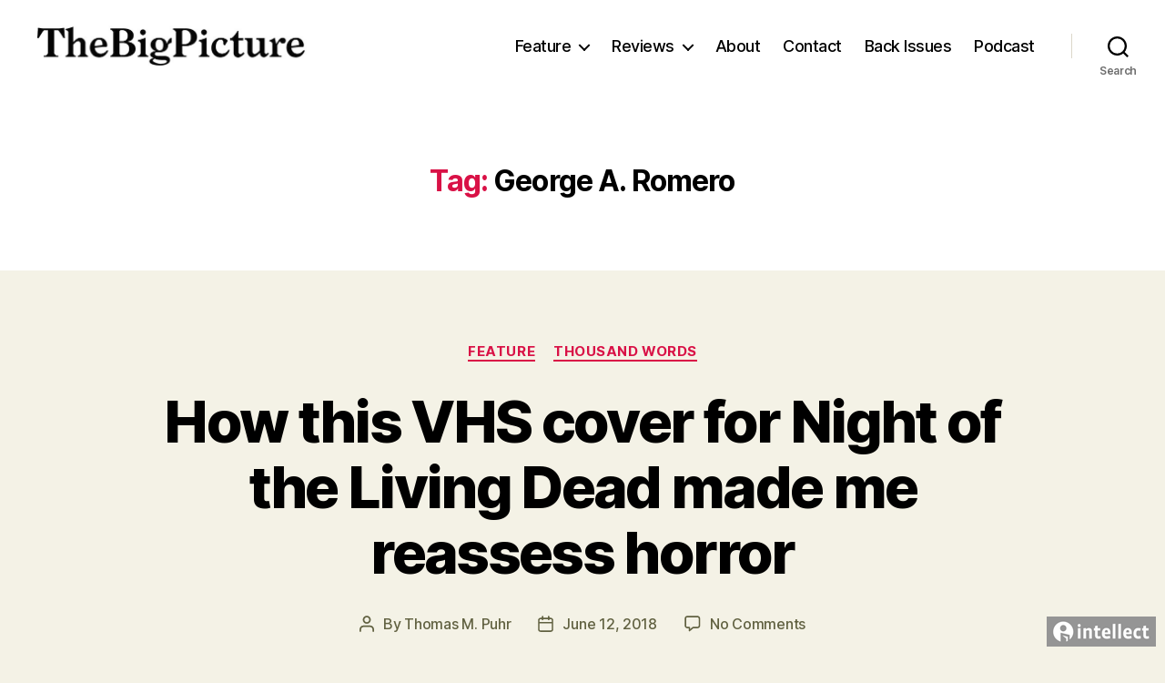

--- FILE ---
content_type: text/html; charset=UTF-8
request_url: http://thebigpicturemagazine.com/tag/george-a-romero/
body_size: 15650
content:
<!DOCTYPE html>

<html class="no-js" lang="en-US">

	<head>

		<meta charset="UTF-8">
		<meta name="viewport" content="width=device-width, initial-scale=1.0" >

		<link rel="profile" href="https://gmpg.org/xfn/11">

		<title>George A. Romero &#8211; The Big Picture Magazine</title>
<meta name='robots' content='max-image-preview:large' />
<link rel='dns-prefetch' href='//www.formstack.com' />
<link rel="alternate" type="application/rss+xml" title="The Big Picture Magazine &raquo; Feed" href="http://thebigpicturemagazine.com/feed/" />
<link rel="alternate" type="application/rss+xml" title="The Big Picture Magazine &raquo; Comments Feed" href="http://thebigpicturemagazine.com/comments/feed/" />
<link rel="alternate" type="application/rss+xml" title="The Big Picture Magazine &raquo; George A. Romero Tag Feed" href="http://thebigpicturemagazine.com/tag/george-a-romero/feed/" />
		<!-- This site uses the Google Analytics by ExactMetrics plugin v8.11.1 - Using Analytics tracking - https://www.exactmetrics.com/ -->
		<!-- Note: ExactMetrics is not currently configured on this site. The site owner needs to authenticate with Google Analytics in the ExactMetrics settings panel. -->
					<!-- No tracking code set -->
				<!-- / Google Analytics by ExactMetrics -->
				<!-- This site uses the Google Analytics by MonsterInsights plugin v9.11.1 - Using Analytics tracking - https://www.monsterinsights.com/ -->
		<!-- Note: MonsterInsights is not currently configured on this site. The site owner needs to authenticate with Google Analytics in the MonsterInsights settings panel. -->
					<!-- No tracking code set -->
				<!-- / Google Analytics by MonsterInsights -->
		<script>
window._wpemojiSettings = {"baseUrl":"https:\/\/s.w.org\/images\/core\/emoji\/14.0.0\/72x72\/","ext":".png","svgUrl":"https:\/\/s.w.org\/images\/core\/emoji\/14.0.0\/svg\/","svgExt":".svg","source":{"concatemoji":"http:\/\/thebigpicturemagazine.com\/wp-includes\/js\/wp-emoji-release.min.js?ver=6.4.7"}};
/*! This file is auto-generated */
!function(i,n){var o,s,e;function c(e){try{var t={supportTests:e,timestamp:(new Date).valueOf()};sessionStorage.setItem(o,JSON.stringify(t))}catch(e){}}function p(e,t,n){e.clearRect(0,0,e.canvas.width,e.canvas.height),e.fillText(t,0,0);var t=new Uint32Array(e.getImageData(0,0,e.canvas.width,e.canvas.height).data),r=(e.clearRect(0,0,e.canvas.width,e.canvas.height),e.fillText(n,0,0),new Uint32Array(e.getImageData(0,0,e.canvas.width,e.canvas.height).data));return t.every(function(e,t){return e===r[t]})}function u(e,t,n){switch(t){case"flag":return n(e,"\ud83c\udff3\ufe0f\u200d\u26a7\ufe0f","\ud83c\udff3\ufe0f\u200b\u26a7\ufe0f")?!1:!n(e,"\ud83c\uddfa\ud83c\uddf3","\ud83c\uddfa\u200b\ud83c\uddf3")&&!n(e,"\ud83c\udff4\udb40\udc67\udb40\udc62\udb40\udc65\udb40\udc6e\udb40\udc67\udb40\udc7f","\ud83c\udff4\u200b\udb40\udc67\u200b\udb40\udc62\u200b\udb40\udc65\u200b\udb40\udc6e\u200b\udb40\udc67\u200b\udb40\udc7f");case"emoji":return!n(e,"\ud83e\udef1\ud83c\udffb\u200d\ud83e\udef2\ud83c\udfff","\ud83e\udef1\ud83c\udffb\u200b\ud83e\udef2\ud83c\udfff")}return!1}function f(e,t,n){var r="undefined"!=typeof WorkerGlobalScope&&self instanceof WorkerGlobalScope?new OffscreenCanvas(300,150):i.createElement("canvas"),a=r.getContext("2d",{willReadFrequently:!0}),o=(a.textBaseline="top",a.font="600 32px Arial",{});return e.forEach(function(e){o[e]=t(a,e,n)}),o}function t(e){var t=i.createElement("script");t.src=e,t.defer=!0,i.head.appendChild(t)}"undefined"!=typeof Promise&&(o="wpEmojiSettingsSupports",s=["flag","emoji"],n.supports={everything:!0,everythingExceptFlag:!0},e=new Promise(function(e){i.addEventListener("DOMContentLoaded",e,{once:!0})}),new Promise(function(t){var n=function(){try{var e=JSON.parse(sessionStorage.getItem(o));if("object"==typeof e&&"number"==typeof e.timestamp&&(new Date).valueOf()<e.timestamp+604800&&"object"==typeof e.supportTests)return e.supportTests}catch(e){}return null}();if(!n){if("undefined"!=typeof Worker&&"undefined"!=typeof OffscreenCanvas&&"undefined"!=typeof URL&&URL.createObjectURL&&"undefined"!=typeof Blob)try{var e="postMessage("+f.toString()+"("+[JSON.stringify(s),u.toString(),p.toString()].join(",")+"));",r=new Blob([e],{type:"text/javascript"}),a=new Worker(URL.createObjectURL(r),{name:"wpTestEmojiSupports"});return void(a.onmessage=function(e){c(n=e.data),a.terminate(),t(n)})}catch(e){}c(n=f(s,u,p))}t(n)}).then(function(e){for(var t in e)n.supports[t]=e[t],n.supports.everything=n.supports.everything&&n.supports[t],"flag"!==t&&(n.supports.everythingExceptFlag=n.supports.everythingExceptFlag&&n.supports[t]);n.supports.everythingExceptFlag=n.supports.everythingExceptFlag&&!n.supports.flag,n.DOMReady=!1,n.readyCallback=function(){n.DOMReady=!0}}).then(function(){return e}).then(function(){var e;n.supports.everything||(n.readyCallback(),(e=n.source||{}).concatemoji?t(e.concatemoji):e.wpemoji&&e.twemoji&&(t(e.twemoji),t(e.wpemoji)))}))}((window,document),window._wpemojiSettings);
</script>
<link rel='stylesheet' id='zilla-shortcodes-css' href='http://thebigpicturemagazine.com/wp-content/plugins/zilla-shortcodes-1.2/shortcodes.css?ver=6.4.7' media='all' />
<style id='wp-emoji-styles-inline-css'>

	img.wp-smiley, img.emoji {
		display: inline !important;
		border: none !important;
		box-shadow: none !important;
		height: 1em !important;
		width: 1em !important;
		margin: 0 0.07em !important;
		vertical-align: -0.1em !important;
		background: none !important;
		padding: 0 !important;
	}
</style>
<link rel='stylesheet' id='wp-block-library-css' href='http://thebigpicturemagazine.com/wp-includes/css/dist/block-library/style.min.css?ver=6.4.7' media='all' />
<style id='classic-theme-styles-inline-css'>
/*! This file is auto-generated */
.wp-block-button__link{color:#fff;background-color:#32373c;border-radius:9999px;box-shadow:none;text-decoration:none;padding:calc(.667em + 2px) calc(1.333em + 2px);font-size:1.125em}.wp-block-file__button{background:#32373c;color:#fff;text-decoration:none}
</style>
<style id='global-styles-inline-css'>
body{--wp--preset--color--black: #000000;--wp--preset--color--cyan-bluish-gray: #abb8c3;--wp--preset--color--white: #ffffff;--wp--preset--color--pale-pink: #f78da7;--wp--preset--color--vivid-red: #cf2e2e;--wp--preset--color--luminous-vivid-orange: #ff6900;--wp--preset--color--luminous-vivid-amber: #fcb900;--wp--preset--color--light-green-cyan: #7bdcb5;--wp--preset--color--vivid-green-cyan: #00d084;--wp--preset--color--pale-cyan-blue: #8ed1fc;--wp--preset--color--vivid-cyan-blue: #0693e3;--wp--preset--color--vivid-purple: #9b51e0;--wp--preset--color--accent: #d91146;--wp--preset--color--primary: #000000;--wp--preset--color--secondary: #616141;--wp--preset--color--subtle-background: #d4d2b4;--wp--preset--color--background: #f4f2e6;--wp--preset--gradient--vivid-cyan-blue-to-vivid-purple: linear-gradient(135deg,rgba(6,147,227,1) 0%,rgb(155,81,224) 100%);--wp--preset--gradient--light-green-cyan-to-vivid-green-cyan: linear-gradient(135deg,rgb(122,220,180) 0%,rgb(0,208,130) 100%);--wp--preset--gradient--luminous-vivid-amber-to-luminous-vivid-orange: linear-gradient(135deg,rgba(252,185,0,1) 0%,rgba(255,105,0,1) 100%);--wp--preset--gradient--luminous-vivid-orange-to-vivid-red: linear-gradient(135deg,rgba(255,105,0,1) 0%,rgb(207,46,46) 100%);--wp--preset--gradient--very-light-gray-to-cyan-bluish-gray: linear-gradient(135deg,rgb(238,238,238) 0%,rgb(169,184,195) 100%);--wp--preset--gradient--cool-to-warm-spectrum: linear-gradient(135deg,rgb(74,234,220) 0%,rgb(151,120,209) 20%,rgb(207,42,186) 40%,rgb(238,44,130) 60%,rgb(251,105,98) 80%,rgb(254,248,76) 100%);--wp--preset--gradient--blush-light-purple: linear-gradient(135deg,rgb(255,206,236) 0%,rgb(152,150,240) 100%);--wp--preset--gradient--blush-bordeaux: linear-gradient(135deg,rgb(254,205,165) 0%,rgb(254,45,45) 50%,rgb(107,0,62) 100%);--wp--preset--gradient--luminous-dusk: linear-gradient(135deg,rgb(255,203,112) 0%,rgb(199,81,192) 50%,rgb(65,88,208) 100%);--wp--preset--gradient--pale-ocean: linear-gradient(135deg,rgb(255,245,203) 0%,rgb(182,227,212) 50%,rgb(51,167,181) 100%);--wp--preset--gradient--electric-grass: linear-gradient(135deg,rgb(202,248,128) 0%,rgb(113,206,126) 100%);--wp--preset--gradient--midnight: linear-gradient(135deg,rgb(2,3,129) 0%,rgb(40,116,252) 100%);--wp--preset--font-size--small: 18px;--wp--preset--font-size--medium: 20px;--wp--preset--font-size--large: 26.25px;--wp--preset--font-size--x-large: 42px;--wp--preset--font-size--normal: 21px;--wp--preset--font-size--larger: 32px;--wp--preset--spacing--20: 0.44rem;--wp--preset--spacing--30: 0.67rem;--wp--preset--spacing--40: 1rem;--wp--preset--spacing--50: 1.5rem;--wp--preset--spacing--60: 2.25rem;--wp--preset--spacing--70: 3.38rem;--wp--preset--spacing--80: 5.06rem;--wp--preset--shadow--natural: 6px 6px 9px rgba(0, 0, 0, 0.2);--wp--preset--shadow--deep: 12px 12px 50px rgba(0, 0, 0, 0.4);--wp--preset--shadow--sharp: 6px 6px 0px rgba(0, 0, 0, 0.2);--wp--preset--shadow--outlined: 6px 6px 0px -3px rgba(255, 255, 255, 1), 6px 6px rgba(0, 0, 0, 1);--wp--preset--shadow--crisp: 6px 6px 0px rgba(0, 0, 0, 1);}:where(.is-layout-flex){gap: 0.5em;}:where(.is-layout-grid){gap: 0.5em;}body .is-layout-flow > .alignleft{float: left;margin-inline-start: 0;margin-inline-end: 2em;}body .is-layout-flow > .alignright{float: right;margin-inline-start: 2em;margin-inline-end: 0;}body .is-layout-flow > .aligncenter{margin-left: auto !important;margin-right: auto !important;}body .is-layout-constrained > .alignleft{float: left;margin-inline-start: 0;margin-inline-end: 2em;}body .is-layout-constrained > .alignright{float: right;margin-inline-start: 2em;margin-inline-end: 0;}body .is-layout-constrained > .aligncenter{margin-left: auto !important;margin-right: auto !important;}body .is-layout-constrained > :where(:not(.alignleft):not(.alignright):not(.alignfull)){max-width: var(--wp--style--global--content-size);margin-left: auto !important;margin-right: auto !important;}body .is-layout-constrained > .alignwide{max-width: var(--wp--style--global--wide-size);}body .is-layout-flex{display: flex;}body .is-layout-flex{flex-wrap: wrap;align-items: center;}body .is-layout-flex > *{margin: 0;}body .is-layout-grid{display: grid;}body .is-layout-grid > *{margin: 0;}:where(.wp-block-columns.is-layout-flex){gap: 2em;}:where(.wp-block-columns.is-layout-grid){gap: 2em;}:where(.wp-block-post-template.is-layout-flex){gap: 1.25em;}:where(.wp-block-post-template.is-layout-grid){gap: 1.25em;}.has-black-color{color: var(--wp--preset--color--black) !important;}.has-cyan-bluish-gray-color{color: var(--wp--preset--color--cyan-bluish-gray) !important;}.has-white-color{color: var(--wp--preset--color--white) !important;}.has-pale-pink-color{color: var(--wp--preset--color--pale-pink) !important;}.has-vivid-red-color{color: var(--wp--preset--color--vivid-red) !important;}.has-luminous-vivid-orange-color{color: var(--wp--preset--color--luminous-vivid-orange) !important;}.has-luminous-vivid-amber-color{color: var(--wp--preset--color--luminous-vivid-amber) !important;}.has-light-green-cyan-color{color: var(--wp--preset--color--light-green-cyan) !important;}.has-vivid-green-cyan-color{color: var(--wp--preset--color--vivid-green-cyan) !important;}.has-pale-cyan-blue-color{color: var(--wp--preset--color--pale-cyan-blue) !important;}.has-vivid-cyan-blue-color{color: var(--wp--preset--color--vivid-cyan-blue) !important;}.has-vivid-purple-color{color: var(--wp--preset--color--vivid-purple) !important;}.has-black-background-color{background-color: var(--wp--preset--color--black) !important;}.has-cyan-bluish-gray-background-color{background-color: var(--wp--preset--color--cyan-bluish-gray) !important;}.has-white-background-color{background-color: var(--wp--preset--color--white) !important;}.has-pale-pink-background-color{background-color: var(--wp--preset--color--pale-pink) !important;}.has-vivid-red-background-color{background-color: var(--wp--preset--color--vivid-red) !important;}.has-luminous-vivid-orange-background-color{background-color: var(--wp--preset--color--luminous-vivid-orange) !important;}.has-luminous-vivid-amber-background-color{background-color: var(--wp--preset--color--luminous-vivid-amber) !important;}.has-light-green-cyan-background-color{background-color: var(--wp--preset--color--light-green-cyan) !important;}.has-vivid-green-cyan-background-color{background-color: var(--wp--preset--color--vivid-green-cyan) !important;}.has-pale-cyan-blue-background-color{background-color: var(--wp--preset--color--pale-cyan-blue) !important;}.has-vivid-cyan-blue-background-color{background-color: var(--wp--preset--color--vivid-cyan-blue) !important;}.has-vivid-purple-background-color{background-color: var(--wp--preset--color--vivid-purple) !important;}.has-black-border-color{border-color: var(--wp--preset--color--black) !important;}.has-cyan-bluish-gray-border-color{border-color: var(--wp--preset--color--cyan-bluish-gray) !important;}.has-white-border-color{border-color: var(--wp--preset--color--white) !important;}.has-pale-pink-border-color{border-color: var(--wp--preset--color--pale-pink) !important;}.has-vivid-red-border-color{border-color: var(--wp--preset--color--vivid-red) !important;}.has-luminous-vivid-orange-border-color{border-color: var(--wp--preset--color--luminous-vivid-orange) !important;}.has-luminous-vivid-amber-border-color{border-color: var(--wp--preset--color--luminous-vivid-amber) !important;}.has-light-green-cyan-border-color{border-color: var(--wp--preset--color--light-green-cyan) !important;}.has-vivid-green-cyan-border-color{border-color: var(--wp--preset--color--vivid-green-cyan) !important;}.has-pale-cyan-blue-border-color{border-color: var(--wp--preset--color--pale-cyan-blue) !important;}.has-vivid-cyan-blue-border-color{border-color: var(--wp--preset--color--vivid-cyan-blue) !important;}.has-vivid-purple-border-color{border-color: var(--wp--preset--color--vivid-purple) !important;}.has-vivid-cyan-blue-to-vivid-purple-gradient-background{background: var(--wp--preset--gradient--vivid-cyan-blue-to-vivid-purple) !important;}.has-light-green-cyan-to-vivid-green-cyan-gradient-background{background: var(--wp--preset--gradient--light-green-cyan-to-vivid-green-cyan) !important;}.has-luminous-vivid-amber-to-luminous-vivid-orange-gradient-background{background: var(--wp--preset--gradient--luminous-vivid-amber-to-luminous-vivid-orange) !important;}.has-luminous-vivid-orange-to-vivid-red-gradient-background{background: var(--wp--preset--gradient--luminous-vivid-orange-to-vivid-red) !important;}.has-very-light-gray-to-cyan-bluish-gray-gradient-background{background: var(--wp--preset--gradient--very-light-gray-to-cyan-bluish-gray) !important;}.has-cool-to-warm-spectrum-gradient-background{background: var(--wp--preset--gradient--cool-to-warm-spectrum) !important;}.has-blush-light-purple-gradient-background{background: var(--wp--preset--gradient--blush-light-purple) !important;}.has-blush-bordeaux-gradient-background{background: var(--wp--preset--gradient--blush-bordeaux) !important;}.has-luminous-dusk-gradient-background{background: var(--wp--preset--gradient--luminous-dusk) !important;}.has-pale-ocean-gradient-background{background: var(--wp--preset--gradient--pale-ocean) !important;}.has-electric-grass-gradient-background{background: var(--wp--preset--gradient--electric-grass) !important;}.has-midnight-gradient-background{background: var(--wp--preset--gradient--midnight) !important;}.has-small-font-size{font-size: var(--wp--preset--font-size--small) !important;}.has-medium-font-size{font-size: var(--wp--preset--font-size--medium) !important;}.has-large-font-size{font-size: var(--wp--preset--font-size--large) !important;}.has-x-large-font-size{font-size: var(--wp--preset--font-size--x-large) !important;}
.wp-block-navigation a:where(:not(.wp-element-button)){color: inherit;}
:where(.wp-block-post-template.is-layout-flex){gap: 1.25em;}:where(.wp-block-post-template.is-layout-grid){gap: 1.25em;}
:where(.wp-block-columns.is-layout-flex){gap: 2em;}:where(.wp-block-columns.is-layout-grid){gap: 2em;}
.wp-block-pullquote{font-size: 1.5em;line-height: 1.6;}
</style>
<link rel='stylesheet' id='contact-form-7-css' href='http://thebigpicturemagazine.com/wp-content/plugins/contact-form-7/includes/css/styles.css?ver=5.9' media='all' />
<link rel='stylesheet' id='formstack-css-css' href='//www.formstack.com/forms/css/2/wordpress-post.css?ver=6.4.7' media='all' />
<link rel='stylesheet' id='twentytwenty-style-css' href='http://thebigpicturemagazine.com/wp-content/themes/twentytwenty/style.css?ver=2.5' media='all' />
<style id='twentytwenty-style-inline-css'>
.color-accent,.color-accent-hover:hover,.color-accent-hover:focus,:root .has-accent-color,.has-drop-cap:not(:focus):first-letter,.wp-block-button.is-style-outline,a { color: #d91146; }blockquote,.border-color-accent,.border-color-accent-hover:hover,.border-color-accent-hover:focus { border-color: #d91146; }button,.button,.faux-button,.wp-block-button__link,.wp-block-file .wp-block-file__button,input[type="button"],input[type="reset"],input[type="submit"],.bg-accent,.bg-accent-hover:hover,.bg-accent-hover:focus,:root .has-accent-background-color,.comment-reply-link { background-color: #d91146; }.fill-children-accent,.fill-children-accent * { fill: #d91146; }:root .has-background-color,button,.button,.faux-button,.wp-block-button__link,.wp-block-file__button,input[type="button"],input[type="reset"],input[type="submit"],.wp-block-button,.comment-reply-link,.has-background.has-primary-background-color:not(.has-text-color),.has-background.has-primary-background-color *:not(.has-text-color),.has-background.has-accent-background-color:not(.has-text-color),.has-background.has-accent-background-color *:not(.has-text-color) { color: #f4f2e6; }:root .has-background-background-color { background-color: #f4f2e6; }body,.entry-title a,:root .has-primary-color { color: #000000; }:root .has-primary-background-color { background-color: #000000; }cite,figcaption,.wp-caption-text,.post-meta,.entry-content .wp-block-archives li,.entry-content .wp-block-categories li,.entry-content .wp-block-latest-posts li,.wp-block-latest-comments__comment-date,.wp-block-latest-posts__post-date,.wp-block-embed figcaption,.wp-block-image figcaption,.wp-block-pullquote cite,.comment-metadata,.comment-respond .comment-notes,.comment-respond .logged-in-as,.pagination .dots,.entry-content hr:not(.has-background),hr.styled-separator,:root .has-secondary-color { color: #616141; }:root .has-secondary-background-color { background-color: #616141; }pre,fieldset,input,textarea,table,table *,hr { border-color: #d4d2b4; }caption,code,code,kbd,samp,.wp-block-table.is-style-stripes tbody tr:nth-child(odd),:root .has-subtle-background-background-color { background-color: #d4d2b4; }.wp-block-table.is-style-stripes { border-bottom-color: #d4d2b4; }.wp-block-latest-posts.is-grid li { border-top-color: #d4d2b4; }:root .has-subtle-background-color { color: #d4d2b4; }body:not(.overlay-header) .primary-menu > li > a,body:not(.overlay-header) .primary-menu > li > .icon,.modal-menu a,.footer-menu a, .footer-widgets a:where(:not(.wp-block-button__link)),#site-footer .wp-block-button.is-style-outline,.wp-block-pullquote:before,.singular:not(.overlay-header) .entry-header a,.archive-header a,.header-footer-group .color-accent,.header-footer-group .color-accent-hover:hover { color: #cd2653; }.social-icons a,#site-footer button:not(.toggle),#site-footer .button,#site-footer .faux-button,#site-footer .wp-block-button__link,#site-footer .wp-block-file__button,#site-footer input[type="button"],#site-footer input[type="reset"],#site-footer input[type="submit"] { background-color: #cd2653; }.header-footer-group,body:not(.overlay-header) #site-header .toggle,.menu-modal .toggle { color: #000000; }body:not(.overlay-header) .primary-menu ul { background-color: #000000; }body:not(.overlay-header) .primary-menu > li > ul:after { border-bottom-color: #000000; }body:not(.overlay-header) .primary-menu ul ul:after { border-left-color: #000000; }.site-description,body:not(.overlay-header) .toggle-inner .toggle-text,.widget .post-date,.widget .rss-date,.widget_archive li,.widget_categories li,.widget cite,.widget_pages li,.widget_meta li,.widget_nav_menu li,.powered-by-wordpress,.to-the-top,.singular .entry-header .post-meta,.singular:not(.overlay-header) .entry-header .post-meta a { color: #6d6d6d; }.header-footer-group pre,.header-footer-group fieldset,.header-footer-group input,.header-footer-group textarea,.header-footer-group table,.header-footer-group table *,.footer-nav-widgets-wrapper,#site-footer,.menu-modal nav *,.footer-widgets-outer-wrapper,.footer-top { border-color: #dcd7ca; }.header-footer-group table caption,body:not(.overlay-header) .header-inner .toggle-wrapper::before { background-color: #dcd7ca; }
</style>
<link rel='stylesheet' id='twentytwenty-print-style-css' href='http://thebigpicturemagazine.com/wp-content/themes/twentytwenty/print.css?ver=2.5' media='print' />
<script src="http://thebigpicturemagazine.com/wp-includes/js/jquery/jquery.min.js?ver=3.7.1" id="jquery-core-js"></script>
<script src="http://thebigpicturemagazine.com/wp-includes/js/jquery/jquery-migrate.min.js?ver=3.4.1" id="jquery-migrate-js"></script>
<script src="http://thebigpicturemagazine.com/wp-includes/js/jquery/ui/core.min.js?ver=1.13.2" id="jquery-ui-core-js"></script>
<script src="http://thebigpicturemagazine.com/wp-includes/js/jquery/ui/accordion.min.js?ver=1.13.2" id="jquery-ui-accordion-js"></script>
<script src="http://thebigpicturemagazine.com/wp-includes/js/jquery/ui/tabs.min.js?ver=1.13.2" id="jquery-ui-tabs-js"></script>
<script src="http://thebigpicturemagazine.com/wp-content/plugins/zilla-shortcodes-1.2/js/zilla-shortcodes-lib.js?ver=6.4.7" id="zilla-shortcodes-lib-js"></script>
<script src="http://thebigpicturemagazine.com/wp-content/themes/twentytwenty/assets/js/index.js?ver=2.5" id="twentytwenty-js-js" defer data-wp-strategy="defer"></script>
<link rel="https://api.w.org/" href="http://thebigpicturemagazine.com/wp-json/" /><link rel="alternate" type="application/json" href="http://thebigpicturemagazine.com/wp-json/wp/v2/tags/1474" /><link rel="EditURI" type="application/rsd+xml" title="RSD" href="http://thebigpicturemagazine.com/xmlrpc.php?rsd" />
<meta name="generator" content="WordPress 6.4.7" />
<script type="text/javascript">
(function(url){
	if(/(?:Chrome\/26\.0\.1410\.63 Safari\/537\.31|WordfenceTestMonBot)/.test(navigator.userAgent)){ return; }
	var addEvent = function(evt, handler) {
		if (window.addEventListener) {
			document.addEventListener(evt, handler, false);
		} else if (window.attachEvent) {
			document.attachEvent('on' + evt, handler);
		}
	};
	var removeEvent = function(evt, handler) {
		if (window.removeEventListener) {
			document.removeEventListener(evt, handler, false);
		} else if (window.detachEvent) {
			document.detachEvent('on' + evt, handler);
		}
	};
	var evts = 'contextmenu dblclick drag dragend dragenter dragleave dragover dragstart drop keydown keypress keyup mousedown mousemove mouseout mouseover mouseup mousewheel scroll'.split(' ');
	var logHuman = function() {
		if (window.wfLogHumanRan) { return; }
		window.wfLogHumanRan = true;
		var wfscr = document.createElement('script');
		wfscr.type = 'text/javascript';
		wfscr.async = true;
		wfscr.src = url + '&r=' + Math.random();
		(document.getElementsByTagName('head')[0]||document.getElementsByTagName('body')[0]).appendChild(wfscr);
		for (var i = 0; i < evts.length; i++) {
			removeEvent(evts[i], logHuman);
		}
	};
	for (var i = 0; i < evts.length; i++) {
		addEvent(evts[i], logHuman);
	}
})('//thebigpicturemagazine.com/?wordfence_lh=1&hid=698C3EEF14C4C19E90FEDC31F2861AF7');
</script>	<script>document.documentElement.className = document.documentElement.className.replace( 'no-js', 'js' );</script>
	<style id="custom-background-css">
body.custom-background { background-color: #f4f2e6; }
</style>
	
	</head>

	<body class="archive tag tag-george-a-romero tag-1474 custom-background wp-custom-logo wp-embed-responsive enable-search-modal has-no-pagination showing-comments hide-avatars footer-top-visible">

		<a class="skip-link screen-reader-text" href="#site-content">Skip to the content</a>
		<header id="site-header" class="header-footer-group">

			<div class="header-inner section-inner">

				<div class="header-titles-wrapper">

					
						<button class="toggle search-toggle mobile-search-toggle" data-toggle-target=".search-modal" data-toggle-body-class="showing-search-modal" data-set-focus=".search-modal .search-field" aria-expanded="false">
							<span class="toggle-inner">
								<span class="toggle-icon">
									<svg class="svg-icon" aria-hidden="true" role="img" focusable="false" xmlns="http://www.w3.org/2000/svg" width="23" height="23" viewBox="0 0 23 23"><path d="M38.710696,48.0601792 L43,52.3494831 L41.3494831,54 L37.0601792,49.710696 C35.2632422,51.1481185 32.9839107,52.0076499 30.5038249,52.0076499 C24.7027226,52.0076499 20,47.3049272 20,41.5038249 C20,35.7027226 24.7027226,31 30.5038249,31 C36.3049272,31 41.0076499,35.7027226 41.0076499,41.5038249 C41.0076499,43.9839107 40.1481185,46.2632422 38.710696,48.0601792 Z M36.3875844,47.1716785 C37.8030221,45.7026647 38.6734666,43.7048964 38.6734666,41.5038249 C38.6734666,36.9918565 35.0157934,33.3341833 30.5038249,33.3341833 C25.9918565,33.3341833 22.3341833,36.9918565 22.3341833,41.5038249 C22.3341833,46.0157934 25.9918565,49.6734666 30.5038249,49.6734666 C32.7048964,49.6734666 34.7026647,48.8030221 36.1716785,47.3875844 C36.2023931,47.347638 36.2360451,47.3092237 36.2726343,47.2726343 C36.3092237,47.2360451 36.347638,47.2023931 36.3875844,47.1716785 Z" transform="translate(-20 -31)" /></svg>								</span>
								<span class="toggle-text">Search</span>
							</span>
						</button><!-- .search-toggle -->

					
					<div class="header-titles">

						<div class="site-logo faux-heading"><a href="http://thebigpicturemagazine.com/" class="custom-logo-link" rel="home"><img width="300" height="45" style="height: 45px;" src="http://thebigpicturemagazine.com/wp-content/uploads/2021/11/cropped-logo_2021_smallest-2.jpg" class="custom-logo" alt="The Big Picture Magazine" decoding="async" fetchpriority="high" srcset="http://thebigpicturemagazine.com/wp-content/uploads/2021/11/cropped-logo_2021_smallest-2.jpg 600w, http://thebigpicturemagazine.com/wp-content/uploads/2021/11/cropped-logo_2021_smallest-2-300x46.jpg 300w, http://thebigpicturemagazine.com/wp-content/uploads/2021/11/cropped-logo_2021_smallest-2-250x38.jpg 250w, http://thebigpicturemagazine.com/wp-content/uploads/2021/11/cropped-logo_2021_smallest-2-550x83.jpg 550w" sizes="(max-width: 600px) 100vw, 600px" /></a><span class="screen-reader-text">The Big Picture Magazine</span></div>
					</div><!-- .header-titles -->

					<button class="toggle nav-toggle mobile-nav-toggle" data-toggle-target=".menu-modal"  data-toggle-body-class="showing-menu-modal" aria-expanded="false" data-set-focus=".close-nav-toggle">
						<span class="toggle-inner">
							<span class="toggle-icon">
								<svg class="svg-icon" aria-hidden="true" role="img" focusable="false" xmlns="http://www.w3.org/2000/svg" width="26" height="7" viewBox="0 0 26 7"><path fill-rule="evenodd" d="M332.5,45 C330.567003,45 329,43.4329966 329,41.5 C329,39.5670034 330.567003,38 332.5,38 C334.432997,38 336,39.5670034 336,41.5 C336,43.4329966 334.432997,45 332.5,45 Z M342,45 C340.067003,45 338.5,43.4329966 338.5,41.5 C338.5,39.5670034 340.067003,38 342,38 C343.932997,38 345.5,39.5670034 345.5,41.5 C345.5,43.4329966 343.932997,45 342,45 Z M351.5,45 C349.567003,45 348,43.4329966 348,41.5 C348,39.5670034 349.567003,38 351.5,38 C353.432997,38 355,39.5670034 355,41.5 C355,43.4329966 353.432997,45 351.5,45 Z" transform="translate(-329 -38)" /></svg>							</span>
							<span class="toggle-text">Menu</span>
						</span>
					</button><!-- .nav-toggle -->

				</div><!-- .header-titles-wrapper -->

				<div class="header-navigation-wrapper">

					
							<nav class="primary-menu-wrapper" aria-label="Horizontal">

								<ul class="primary-menu reset-list-style">

								<li id="menu-item-34" class="menu-item menu-item-type-taxonomy menu-item-object-category menu-item-has-children menu-item-34"><a href="http://thebigpicturemagazine.com/category/feature/">Feature</a><span class="icon"></span>
<ul class="sub-menu">
	<li id="menu-item-7031" class="menu-item menu-item-type-taxonomy menu-item-object-category menu-item-7031"><a href="http://thebigpicturemagazine.com/category/feature/architecture-film/">Architecture &amp; Film</a></li>
	<li id="menu-item-7035" class="menu-item menu-item-type-taxonomy menu-item-object-category menu-item-7035"><a href="http://thebigpicturemagazine.com/category/feature/double-bill/">Double Bill</a></li>
	<li id="menu-item-7045" class="menu-item menu-item-type-taxonomy menu-item-object-category menu-item-7045"><a href="http://thebigpicturemagazine.com/category/feature/emerging-writers/">Emerging Writers</a></li>
	<li id="menu-item-2946" class="menu-item menu-item-type-taxonomy menu-item-object-category menu-item-2946"><a href="http://thebigpicturemagazine.com/category/feature/fashionandfilm/">Fashion &amp; Film</a></li>
	<li id="menu-item-40" class="menu-item menu-item-type-taxonomy menu-item-object-category menu-item-40"><a href="http://thebigpicturemagazine.com/category/feature/fourframes/">Four Frames</a></li>
	<li id="menu-item-7034" class="menu-item menu-item-type-taxonomy menu-item-object-category menu-item-7034"><a href="http://thebigpicturemagazine.com/category/feature/interview/">Interview</a></li>
	<li id="menu-item-7069" class="menu-item menu-item-type-taxonomy menu-item-object-category menu-item-7069"><a href="http://thebigpicturemagazine.com/category/feature/on-location/">On Location</a></li>
	<li id="menu-item-7070" class="menu-item menu-item-type-taxonomy menu-item-object-category menu-item-7070"><a href="http://thebigpicturemagazine.com/category/feature/one-sheet/">One Sheet</a></li>
	<li id="menu-item-45" class="menu-item menu-item-type-taxonomy menu-item-object-category menu-item-45"><a href="http://thebigpicturemagazine.com/category/feature/screengem/">Screengem</a></li>
	<li id="menu-item-39" class="menu-item menu-item-type-taxonomy menu-item-object-category menu-item-39"><a href="http://thebigpicturemagazine.com/category/feature/thousandwords/">Thousand Words</a></li>
	<li id="menu-item-47" class="menu-item menu-item-type-taxonomy menu-item-object-category menu-item-47"><a href="http://thebigpicturemagazine.com/category/feature/widescreen/">Widescreen</a></li>
	<li id="menu-item-7125" class="menu-item menu-item-type-taxonomy menu-item-object-category menu-item-7125"><a href="http://thebigpicturemagazine.com/category/feature/musicandfilm/">Music &amp; Film</a></li>
</ul>
</li>
<li id="menu-item-36" class="menu-item menu-item-type-taxonomy menu-item-object-category menu-item-has-children menu-item-36"><a href="http://thebigpicturemagazine.com/category/reviews/">Reviews</a><span class="icon"></span>
<ul class="sub-menu">
	<li id="menu-item-7183" class="menu-item menu-item-type-taxonomy menu-item-object-category menu-item-7183"><a href="http://thebigpicturemagazine.com/category/reviews/hidden-gem/">Hidden Gem</a></li>
	<li id="menu-item-3014" class="menu-item menu-item-type-taxonomy menu-item-object-category menu-item-3014"><a href="http://thebigpicturemagazine.com/category/reviews/newrelease/">New Release</a></li>
	<li id="menu-item-48" class="menu-item menu-item-type-taxonomy menu-item-object-category menu-item-48"><a href="http://thebigpicturemagazine.com/category/reviews/brilliantfailure/">Brilliant Failure</a></li>
	<li id="menu-item-49" class="menu-item menu-item-type-taxonomy menu-item-object-category menu-item-49"><a href="http://thebigpicturemagazine.com/category/reviews/lostclassic/">Lost Classic</a></li>
</ul>
</li>
<li id="menu-item-6554" class="menu-item menu-item-type-post_type menu-item-object-page menu-item-6554"><a href="http://thebigpicturemagazine.com/about/">About</a></li>
<li id="menu-item-6555" class="menu-item menu-item-type-post_type menu-item-object-page menu-item-6555"><a href="http://thebigpicturemagazine.com/contact/">Contact</a></li>
<li id="menu-item-6576" class="menu-item menu-item-type-post_type menu-item-object-page menu-item-6576"><a href="http://thebigpicturemagazine.com/back-issues/">Back Issues</a></li>
<li id="menu-item-6585" class="menu-item menu-item-type-post_type menu-item-object-page menu-item-6585"><a href="http://thebigpicturemagazine.com/the-big-picture-podcast/">Podcast</a></li>

								</ul>

							</nav><!-- .primary-menu-wrapper -->

						
						<div class="header-toggles hide-no-js">

						
							<div class="toggle-wrapper search-toggle-wrapper">

								<button class="toggle search-toggle desktop-search-toggle" data-toggle-target=".search-modal" data-toggle-body-class="showing-search-modal" data-set-focus=".search-modal .search-field" aria-expanded="false">
									<span class="toggle-inner">
										<svg class="svg-icon" aria-hidden="true" role="img" focusable="false" xmlns="http://www.w3.org/2000/svg" width="23" height="23" viewBox="0 0 23 23"><path d="M38.710696,48.0601792 L43,52.3494831 L41.3494831,54 L37.0601792,49.710696 C35.2632422,51.1481185 32.9839107,52.0076499 30.5038249,52.0076499 C24.7027226,52.0076499 20,47.3049272 20,41.5038249 C20,35.7027226 24.7027226,31 30.5038249,31 C36.3049272,31 41.0076499,35.7027226 41.0076499,41.5038249 C41.0076499,43.9839107 40.1481185,46.2632422 38.710696,48.0601792 Z M36.3875844,47.1716785 C37.8030221,45.7026647 38.6734666,43.7048964 38.6734666,41.5038249 C38.6734666,36.9918565 35.0157934,33.3341833 30.5038249,33.3341833 C25.9918565,33.3341833 22.3341833,36.9918565 22.3341833,41.5038249 C22.3341833,46.0157934 25.9918565,49.6734666 30.5038249,49.6734666 C32.7048964,49.6734666 34.7026647,48.8030221 36.1716785,47.3875844 C36.2023931,47.347638 36.2360451,47.3092237 36.2726343,47.2726343 C36.3092237,47.2360451 36.347638,47.2023931 36.3875844,47.1716785 Z" transform="translate(-20 -31)" /></svg>										<span class="toggle-text">Search</span>
									</span>
								</button><!-- .search-toggle -->

							</div>

							
						</div><!-- .header-toggles -->
						
				</div><!-- .header-navigation-wrapper -->

			</div><!-- .header-inner -->

			<div class="search-modal cover-modal header-footer-group" data-modal-target-string=".search-modal" role="dialog" aria-modal="true" aria-label="Search">

	<div class="search-modal-inner modal-inner">

		<div class="section-inner">

			<form role="search" aria-label="Search for:" method="get" class="search-form" action="http://thebigpicturemagazine.com/">
	<label for="search-form-1">
		<span class="screen-reader-text">
			Search for:		</span>
		<input type="search" id="search-form-1" class="search-field" placeholder="Search &hellip;" value="" name="s" />
	</label>
	<input type="submit" class="search-submit" value="Search" />
</form>

			<button class="toggle search-untoggle close-search-toggle fill-children-current-color" data-toggle-target=".search-modal" data-toggle-body-class="showing-search-modal" data-set-focus=".search-modal .search-field">
				<span class="screen-reader-text">
					Close search				</span>
				<svg class="svg-icon" aria-hidden="true" role="img" focusable="false" xmlns="http://www.w3.org/2000/svg" width="16" height="16" viewBox="0 0 16 16"><polygon fill="" fill-rule="evenodd" points="6.852 7.649 .399 1.195 1.445 .149 7.899 6.602 14.352 .149 15.399 1.195 8.945 7.649 15.399 14.102 14.352 15.149 7.899 8.695 1.445 15.149 .399 14.102" /></svg>			</button><!-- .search-toggle -->

		</div><!-- .section-inner -->

	</div><!-- .search-modal-inner -->

</div><!-- .menu-modal -->

		</header><!-- #site-header -->

		
<div class="menu-modal cover-modal header-footer-group" data-modal-target-string=".menu-modal">

	<div class="menu-modal-inner modal-inner">

		<div class="menu-wrapper section-inner">

			<div class="menu-top">

				<button class="toggle close-nav-toggle fill-children-current-color" data-toggle-target=".menu-modal" data-toggle-body-class="showing-menu-modal" data-set-focus=".menu-modal">
					<span class="toggle-text">Close Menu</span>
					<svg class="svg-icon" aria-hidden="true" role="img" focusable="false" xmlns="http://www.w3.org/2000/svg" width="16" height="16" viewBox="0 0 16 16"><polygon fill="" fill-rule="evenodd" points="6.852 7.649 .399 1.195 1.445 .149 7.899 6.602 14.352 .149 15.399 1.195 8.945 7.649 15.399 14.102 14.352 15.149 7.899 8.695 1.445 15.149 .399 14.102" /></svg>				</button><!-- .nav-toggle -->

				
					<nav class="mobile-menu" aria-label="Mobile">

						<ul class="modal-menu reset-list-style">

						<li class="menu-item menu-item-type-taxonomy menu-item-object-category menu-item-has-children menu-item-34"><div class="ancestor-wrapper"><a href="http://thebigpicturemagazine.com/category/feature/">Feature</a><button class="toggle sub-menu-toggle fill-children-current-color" data-toggle-target=".menu-modal .menu-item-34 > .sub-menu" data-toggle-type="slidetoggle" data-toggle-duration="250" aria-expanded="false"><span class="screen-reader-text">Show sub menu</span><svg class="svg-icon" aria-hidden="true" role="img" focusable="false" xmlns="http://www.w3.org/2000/svg" width="20" height="12" viewBox="0 0 20 12"><polygon fill="" fill-rule="evenodd" points="1319.899 365.778 1327.678 358 1329.799 360.121 1319.899 370.021 1310 360.121 1312.121 358" transform="translate(-1310 -358)" /></svg></button></div><!-- .ancestor-wrapper -->
<ul class="sub-menu">
	<li class="menu-item menu-item-type-taxonomy menu-item-object-category menu-item-7031"><div class="ancestor-wrapper"><a href="http://thebigpicturemagazine.com/category/feature/architecture-film/">Architecture &amp; Film</a></div><!-- .ancestor-wrapper --></li>
	<li class="menu-item menu-item-type-taxonomy menu-item-object-category menu-item-7035"><div class="ancestor-wrapper"><a href="http://thebigpicturemagazine.com/category/feature/double-bill/">Double Bill</a></div><!-- .ancestor-wrapper --></li>
	<li class="menu-item menu-item-type-taxonomy menu-item-object-category menu-item-7045"><div class="ancestor-wrapper"><a href="http://thebigpicturemagazine.com/category/feature/emerging-writers/">Emerging Writers</a></div><!-- .ancestor-wrapper --></li>
	<li class="menu-item menu-item-type-taxonomy menu-item-object-category menu-item-2946"><div class="ancestor-wrapper"><a href="http://thebigpicturemagazine.com/category/feature/fashionandfilm/">Fashion &amp; Film</a></div><!-- .ancestor-wrapper --></li>
	<li class="menu-item menu-item-type-taxonomy menu-item-object-category menu-item-40"><div class="ancestor-wrapper"><a href="http://thebigpicturemagazine.com/category/feature/fourframes/">Four Frames</a></div><!-- .ancestor-wrapper --></li>
	<li class="menu-item menu-item-type-taxonomy menu-item-object-category menu-item-7034"><div class="ancestor-wrapper"><a href="http://thebigpicturemagazine.com/category/feature/interview/">Interview</a></div><!-- .ancestor-wrapper --></li>
	<li class="menu-item menu-item-type-taxonomy menu-item-object-category menu-item-7069"><div class="ancestor-wrapper"><a href="http://thebigpicturemagazine.com/category/feature/on-location/">On Location</a></div><!-- .ancestor-wrapper --></li>
	<li class="menu-item menu-item-type-taxonomy menu-item-object-category menu-item-7070"><div class="ancestor-wrapper"><a href="http://thebigpicturemagazine.com/category/feature/one-sheet/">One Sheet</a></div><!-- .ancestor-wrapper --></li>
	<li class="menu-item menu-item-type-taxonomy menu-item-object-category menu-item-45"><div class="ancestor-wrapper"><a href="http://thebigpicturemagazine.com/category/feature/screengem/">Screengem</a></div><!-- .ancestor-wrapper --></li>
	<li class="menu-item menu-item-type-taxonomy menu-item-object-category menu-item-39"><div class="ancestor-wrapper"><a href="http://thebigpicturemagazine.com/category/feature/thousandwords/">Thousand Words</a></div><!-- .ancestor-wrapper --></li>
	<li class="menu-item menu-item-type-taxonomy menu-item-object-category menu-item-47"><div class="ancestor-wrapper"><a href="http://thebigpicturemagazine.com/category/feature/widescreen/">Widescreen</a></div><!-- .ancestor-wrapper --></li>
	<li class="menu-item menu-item-type-taxonomy menu-item-object-category menu-item-7125"><div class="ancestor-wrapper"><a href="http://thebigpicturemagazine.com/category/feature/musicandfilm/">Music &amp; Film</a></div><!-- .ancestor-wrapper --></li>
</ul>
</li>
<li class="menu-item menu-item-type-taxonomy menu-item-object-category menu-item-has-children menu-item-36"><div class="ancestor-wrapper"><a href="http://thebigpicturemagazine.com/category/reviews/">Reviews</a><button class="toggle sub-menu-toggle fill-children-current-color" data-toggle-target=".menu-modal .menu-item-36 > .sub-menu" data-toggle-type="slidetoggle" data-toggle-duration="250" aria-expanded="false"><span class="screen-reader-text">Show sub menu</span><svg class="svg-icon" aria-hidden="true" role="img" focusable="false" xmlns="http://www.w3.org/2000/svg" width="20" height="12" viewBox="0 0 20 12"><polygon fill="" fill-rule="evenodd" points="1319.899 365.778 1327.678 358 1329.799 360.121 1319.899 370.021 1310 360.121 1312.121 358" transform="translate(-1310 -358)" /></svg></button></div><!-- .ancestor-wrapper -->
<ul class="sub-menu">
	<li class="menu-item menu-item-type-taxonomy menu-item-object-category menu-item-7183"><div class="ancestor-wrapper"><a href="http://thebigpicturemagazine.com/category/reviews/hidden-gem/">Hidden Gem</a></div><!-- .ancestor-wrapper --></li>
	<li class="menu-item menu-item-type-taxonomy menu-item-object-category menu-item-3014"><div class="ancestor-wrapper"><a href="http://thebigpicturemagazine.com/category/reviews/newrelease/">New Release</a></div><!-- .ancestor-wrapper --></li>
	<li class="menu-item menu-item-type-taxonomy menu-item-object-category menu-item-48"><div class="ancestor-wrapper"><a href="http://thebigpicturemagazine.com/category/reviews/brilliantfailure/">Brilliant Failure</a></div><!-- .ancestor-wrapper --></li>
	<li class="menu-item menu-item-type-taxonomy menu-item-object-category menu-item-49"><div class="ancestor-wrapper"><a href="http://thebigpicturemagazine.com/category/reviews/lostclassic/">Lost Classic</a></div><!-- .ancestor-wrapper --></li>
</ul>
</li>
<li class="menu-item menu-item-type-post_type menu-item-object-page menu-item-6554"><div class="ancestor-wrapper"><a href="http://thebigpicturemagazine.com/about/">About</a></div><!-- .ancestor-wrapper --></li>
<li class="menu-item menu-item-type-post_type menu-item-object-page menu-item-6555"><div class="ancestor-wrapper"><a href="http://thebigpicturemagazine.com/contact/">Contact</a></div><!-- .ancestor-wrapper --></li>
<li class="menu-item menu-item-type-post_type menu-item-object-page menu-item-6576"><div class="ancestor-wrapper"><a href="http://thebigpicturemagazine.com/back-issues/">Back Issues</a></div><!-- .ancestor-wrapper --></li>
<li class="menu-item menu-item-type-post_type menu-item-object-page menu-item-6585"><div class="ancestor-wrapper"><a href="http://thebigpicturemagazine.com/the-big-picture-podcast/">Podcast</a></div><!-- .ancestor-wrapper --></li>

						</ul>

					</nav>

					
			</div><!-- .menu-top -->

			<div class="menu-bottom">

				
			</div><!-- .menu-bottom -->

		</div><!-- .menu-wrapper -->

	</div><!-- .menu-modal-inner -->

</div><!-- .menu-modal -->

<main id="site-content">

	
		<header class="archive-header has-text-align-center header-footer-group">

			<div class="archive-header-inner section-inner medium">

									<h1 class="archive-title"><span class="color-accent">Tag:</span> <span>George A. Romero</span></h1>
				
				
			</div><!-- .archive-header-inner -->

		</header><!-- .archive-header -->

		
<article class="post-5068 post type-post status-publish format-standard has-post-thumbnail hentry category-feature category-thousandwords tag-dawn-of-the-dead tag-george-a-romero tag-night-of-the-living-dead tag-vhs tag-vhs-art" id="post-5068">

	
<header class="entry-header has-text-align-center">

	<div class="entry-header-inner section-inner medium">

		
			<div class="entry-categories">
				<span class="screen-reader-text">
					Categories				</span>
				<div class="entry-categories-inner">
					<a href="http://thebigpicturemagazine.com/category/feature/" rel="category tag">Feature</a> <a href="http://thebigpicturemagazine.com/category/feature/thousandwords/" rel="category tag">Thousand Words</a>				</div><!-- .entry-categories-inner -->
			</div><!-- .entry-categories -->

			<h2 class="entry-title heading-size-1"><a href="http://thebigpicturemagazine.com/how-this-vhs-cover-for-night-of-the-living-dead-made-me-reassess-horror/">How this VHS cover for Night of the Living Dead made me reassess horror</a></h2>
		<div class="post-meta-wrapper post-meta-single post-meta-single-top">

			<ul class="post-meta">

									<li class="post-author meta-wrapper">
						<span class="meta-icon">
							<span class="screen-reader-text">
								Post author							</span>
							<svg class="svg-icon" aria-hidden="true" role="img" focusable="false" xmlns="http://www.w3.org/2000/svg" width="18" height="20" viewBox="0 0 18 20"><path fill="" d="M18,19 C18,19.5522847 17.5522847,20 17,20 C16.4477153,20 16,19.5522847 16,19 L16,17 C16,15.3431458 14.6568542,14 13,14 L5,14 C3.34314575,14 2,15.3431458 2,17 L2,19 C2,19.5522847 1.55228475,20 1,20 C0.44771525,20 0,19.5522847 0,19 L0,17 C0,14.2385763 2.23857625,12 5,12 L13,12 C15.7614237,12 18,14.2385763 18,17 L18,19 Z M9,10 C6.23857625,10 4,7.76142375 4,5 C4,2.23857625 6.23857625,0 9,0 C11.7614237,0 14,2.23857625 14,5 C14,7.76142375 11.7614237,10 9,10 Z M9,8 C10.6568542,8 12,6.65685425 12,5 C12,3.34314575 10.6568542,2 9,2 C7.34314575,2 6,3.34314575 6,5 C6,6.65685425 7.34314575,8 9,8 Z" /></svg>						</span>
						<span class="meta-text">
							By <a href="http://thebigpicturemagazine.com/author/thomas-puhr/">Thomas M. Puhr</a>						</span>
					</li>
										<li class="post-date meta-wrapper">
						<span class="meta-icon">
							<span class="screen-reader-text">
								Post date							</span>
							<svg class="svg-icon" aria-hidden="true" role="img" focusable="false" xmlns="http://www.w3.org/2000/svg" width="18" height="19" viewBox="0 0 18 19"><path fill="" d="M4.60069444,4.09375 L3.25,4.09375 C2.47334957,4.09375 1.84375,4.72334957 1.84375,5.5 L1.84375,7.26736111 L16.15625,7.26736111 L16.15625,5.5 C16.15625,4.72334957 15.5266504,4.09375 14.75,4.09375 L13.3993056,4.09375 L13.3993056,4.55555556 C13.3993056,5.02154581 13.0215458,5.39930556 12.5555556,5.39930556 C12.0895653,5.39930556 11.7118056,5.02154581 11.7118056,4.55555556 L11.7118056,4.09375 L6.28819444,4.09375 L6.28819444,4.55555556 C6.28819444,5.02154581 5.9104347,5.39930556 5.44444444,5.39930556 C4.97845419,5.39930556 4.60069444,5.02154581 4.60069444,4.55555556 L4.60069444,4.09375 Z M6.28819444,2.40625 L11.7118056,2.40625 L11.7118056,1 C11.7118056,0.534009742 12.0895653,0.15625 12.5555556,0.15625 C13.0215458,0.15625 13.3993056,0.534009742 13.3993056,1 L13.3993056,2.40625 L14.75,2.40625 C16.4586309,2.40625 17.84375,3.79136906 17.84375,5.5 L17.84375,15.875 C17.84375,17.5836309 16.4586309,18.96875 14.75,18.96875 L3.25,18.96875 C1.54136906,18.96875 0.15625,17.5836309 0.15625,15.875 L0.15625,5.5 C0.15625,3.79136906 1.54136906,2.40625 3.25,2.40625 L4.60069444,2.40625 L4.60069444,1 C4.60069444,0.534009742 4.97845419,0.15625 5.44444444,0.15625 C5.9104347,0.15625 6.28819444,0.534009742 6.28819444,1 L6.28819444,2.40625 Z M1.84375,8.95486111 L1.84375,15.875 C1.84375,16.6516504 2.47334957,17.28125 3.25,17.28125 L14.75,17.28125 C15.5266504,17.28125 16.15625,16.6516504 16.15625,15.875 L16.15625,8.95486111 L1.84375,8.95486111 Z" /></svg>						</span>
						<span class="meta-text">
							<a href="http://thebigpicturemagazine.com/how-this-vhs-cover-for-night-of-the-living-dead-made-me-reassess-horror/">June 12, 2018</a>
						</span>
					</li>
										<li class="post-comment-link meta-wrapper">
						<span class="meta-icon">
							<svg class="svg-icon" aria-hidden="true" role="img" focusable="false" xmlns="http://www.w3.org/2000/svg" width="19" height="19" viewBox="0 0 19 19"><path d="M9.43016863,13.2235931 C9.58624731,13.094699 9.7823475,13.0241935 9.98476849,13.0241935 L15.0564516,13.0241935 C15.8581553,13.0241935 16.5080645,12.3742843 16.5080645,11.5725806 L16.5080645,3.44354839 C16.5080645,2.64184472 15.8581553,1.99193548 15.0564516,1.99193548 L3.44354839,1.99193548 C2.64184472,1.99193548 1.99193548,2.64184472 1.99193548,3.44354839 L1.99193548,11.5725806 C1.99193548,12.3742843 2.64184472,13.0241935 3.44354839,13.0241935 L5.76612903,13.0241935 C6.24715123,13.0241935 6.63709677,13.4141391 6.63709677,13.8951613 L6.63709677,15.5301903 L9.43016863,13.2235931 Z M3.44354839,14.766129 C1.67980032,14.766129 0.25,13.3363287 0.25,11.5725806 L0.25,3.44354839 C0.25,1.67980032 1.67980032,0.25 3.44354839,0.25 L15.0564516,0.25 C16.8201997,0.25 18.25,1.67980032 18.25,3.44354839 L18.25,11.5725806 C18.25,13.3363287 16.8201997,14.766129 15.0564516,14.766129 L10.2979143,14.766129 L6.32072889,18.0506004 C5.75274472,18.5196577 4.89516129,18.1156602 4.89516129,17.3790323 L4.89516129,14.766129 L3.44354839,14.766129 Z" /></svg>						</span>
						<span class="meta-text">
							<a href="http://thebigpicturemagazine.com/how-this-vhs-cover-for-night-of-the-living-dead-made-me-reassess-horror/#respond">No Comments<span class="screen-reader-text"> on How this VHS cover for Night of the Living Dead made me reassess horror</span></a>						</span>
					</li>
					
			</ul><!-- .post-meta -->

		</div><!-- .post-meta-wrapper -->

		
	</div><!-- .entry-header-inner -->

</header><!-- .entry-header -->

	<figure class="featured-media">

		<div class="featured-media-inner section-inner medium">

			<img width="1200" height="675" src="http://thebigpicturemagazine.com/wp-content/uploads/2018/06/night-of-the-living-dead-vhs.jpg" class="attachment-post-thumbnail size-post-thumbnail wp-post-image" alt="" decoding="async" srcset="http://thebigpicturemagazine.com/wp-content/uploads/2018/06/night-of-the-living-dead-vhs.jpg 1920w, http://thebigpicturemagazine.com/wp-content/uploads/2018/06/night-of-the-living-dead-vhs-300x169.jpg 300w, http://thebigpicturemagazine.com/wp-content/uploads/2018/06/night-of-the-living-dead-vhs-768x432.jpg 768w, http://thebigpicturemagazine.com/wp-content/uploads/2018/06/night-of-the-living-dead-vhs-1024x576.jpg 1024w, http://thebigpicturemagazine.com/wp-content/uploads/2018/06/night-of-the-living-dead-vhs-250x141.jpg 250w, http://thebigpicturemagazine.com/wp-content/uploads/2018/06/night-of-the-living-dead-vhs-550x309.jpg 550w, http://thebigpicturemagazine.com/wp-content/uploads/2018/06/night-of-the-living-dead-vhs-800x450.jpg 800w, http://thebigpicturemagazine.com/wp-content/uploads/2018/06/night-of-the-living-dead-vhs-320x180.jpg 320w, http://thebigpicturemagazine.com/wp-content/uploads/2018/06/night-of-the-living-dead-vhs-533x300.jpg 533w, http://thebigpicturemagazine.com/wp-content/uploads/2018/06/night-of-the-living-dead-vhs-889x500.jpg 889w" sizes="(max-width: 1200px) 100vw, 1200px" />
		</div><!-- .featured-media-inner -->

	</figure><!-- .featured-media -->

	
	<div class="post-inner thin ">

		<div class="entry-content">

			<p>Before I saw any of George A. Romero’s seminal Night of the Living Dead, it already terrified me. This preemptive fear was caused by a VHS cover that has remained burned in my memory ever since I first laid eyes upon it as a child. One of my favorite childhood activities was perusing the Styrofoam-filled [&hellip;]</p>

		</div><!-- .entry-content -->

	</div><!-- .post-inner -->

	<div class="section-inner">
		
		<div class="post-meta-wrapper post-meta-single post-meta-single-bottom">

			<ul class="post-meta">

									<li class="post-tags meta-wrapper">
						<span class="meta-icon">
							<span class="screen-reader-text">
								Tags							</span>
							<svg class="svg-icon" aria-hidden="true" role="img" focusable="false" xmlns="http://www.w3.org/2000/svg" width="18" height="18" viewBox="0 0 18 18"><path fill="" d="M15.4496399,8.42490555 L8.66109799,1.63636364 L1.63636364,1.63636364 L1.63636364,8.66081885 L8.42522727,15.44178 C8.57869221,15.5954158 8.78693789,15.6817418 9.00409091,15.6817418 C9.22124393,15.6817418 9.42948961,15.5954158 9.58327627,15.4414581 L15.4486339,9.57610048 C15.7651495,9.25692435 15.7649133,8.74206554 15.4496399,8.42490555 Z M16.6084423,10.7304545 L10.7406818,16.59822 C10.280287,17.0591273 9.65554997,17.3181054 9.00409091,17.3181054 C8.35263185,17.3181054 7.72789481,17.0591273 7.26815877,16.5988788 L0.239976954,9.57887876 C0.0863319284,9.4254126 0,9.21716044 0,9 L0,0.818181818 C0,0.366312477 0.366312477,0 0.818181818,0 L9,0 C9.21699531,0 9.42510306,0.0862010512 9.57854191,0.239639906 L16.6084423,7.26954545 C17.5601275,8.22691012 17.5601275,9.77308988 16.6084423,10.7304545 Z M5,6 C4.44771525,6 4,5.55228475 4,5 C4,4.44771525 4.44771525,4 5,4 C5.55228475,4 6,4.44771525 6,5 C6,5.55228475 5.55228475,6 5,6 Z" /></svg>						</span>
						<span class="meta-text">
							<a href="http://thebigpicturemagazine.com/tag/dawn-of-the-dead/" rel="tag">Dawn of the Dead</a>, <a href="http://thebigpicturemagazine.com/tag/george-a-romero/" rel="tag">George A. Romero</a>, <a href="http://thebigpicturemagazine.com/tag/night-of-the-living-dead/" rel="tag">Night of the Living Dead</a>, <a href="http://thebigpicturemagazine.com/tag/vhs/" rel="tag">VHS</a>, <a href="http://thebigpicturemagazine.com/tag/vhs-art/" rel="tag">VHS art</a>						</span>
					</li>
					
			</ul><!-- .post-meta -->

		</div><!-- .post-meta-wrapper -->

		
	</div><!-- .section-inner -->

	
</article><!-- .post -->

	
</main><!-- #site-content -->


	<div class="footer-nav-widgets-wrapper header-footer-group">

		<div class="footer-inner section-inner">

							<div class="footer-top has-footer-menu">
					
						<nav aria-label="Footer" class="footer-menu-wrapper">

							<ul class="footer-menu reset-list-style">
								<li class="menu-item menu-item-type-taxonomy menu-item-object-category menu-item-34"><a href="http://thebigpicturemagazine.com/category/feature/">Feature</a></li>
<li class="menu-item menu-item-type-taxonomy menu-item-object-category menu-item-36"><a href="http://thebigpicturemagazine.com/category/reviews/">Reviews</a></li>
<li class="menu-item menu-item-type-post_type menu-item-object-page menu-item-6554"><a href="http://thebigpicturemagazine.com/about/">About</a></li>
<li class="menu-item menu-item-type-post_type menu-item-object-page menu-item-6555"><a href="http://thebigpicturemagazine.com/contact/">Contact</a></li>
<li class="menu-item menu-item-type-post_type menu-item-object-page menu-item-6576"><a href="http://thebigpicturemagazine.com/back-issues/">Back Issues</a></li>
<li class="menu-item menu-item-type-post_type menu-item-object-page menu-item-6585"><a href="http://thebigpicturemagazine.com/the-big-picture-podcast/">Podcast</a></li>
							</ul>

						</nav><!-- .site-nav -->

														</div><!-- .footer-top -->

			
			
				<aside class="footer-widgets-outer-wrapper">

					<div class="footer-widgets-wrapper">

						
							<div class="footer-widgets column-one grid-item">
								<div class="widget widget_nav_menu"><div class="widget-content"><h2 class="widget-title subheading heading-size-3">Follow Us</h2><nav class="menu-follow-container" aria-label="Follow Us"><ul id="menu-follow" class="menu"><li id="menu-item-6557" class="menu-item menu-item-type-custom menu-item-object-custom menu-item-6557"><a title="Instagram" target="_blank" rel="noopener" href="https://www.instagram.com/bigpicfilmmag/">Instagram</a></li>
<li id="menu-item-75" class="icon-twitter menu-item menu-item-type-custom menu-item-object-custom menu-item-75"><a target="_blank" rel="noopener" href="https://twitter.com/BigPicFilmMag">Twitter</a></li>
<li id="menu-item-76" class="icon-facebook menu-item menu-item-type-custom menu-item-object-custom menu-item-76"><a title="Facebook" target="_blank" rel="noopener" href="https://www.facebook.com/TheBigPictureMagazine?ref=hl">Facebook</a></li>
</ul></nav></div></div>							</div>

						
						
							<div class="footer-widgets column-two grid-item">
								<div class="widget widget_archive"><div class="widget-content"><h2 class="widget-title subheading heading-size-3">Archives</h2>		<label class="screen-reader-text" for="archives-dropdown-2">Archives</label>
		<select id="archives-dropdown-2" name="archive-dropdown">
			
			<option value="">Select Month</option>
				<option value='http://thebigpicturemagazine.com/2024/05/'> May 2024 </option>
	<option value='http://thebigpicturemagazine.com/2024/04/'> April 2024 </option>
	<option value='http://thebigpicturemagazine.com/2024/03/'> March 2024 </option>
	<option value='http://thebigpicturemagazine.com/2024/02/'> February 2024 </option>
	<option value='http://thebigpicturemagazine.com/2024/01/'> January 2024 </option>
	<option value='http://thebigpicturemagazine.com/2023/12/'> December 2023 </option>
	<option value='http://thebigpicturemagazine.com/2023/11/'> November 2023 </option>
	<option value='http://thebigpicturemagazine.com/2023/10/'> October 2023 </option>
	<option value='http://thebigpicturemagazine.com/2023/09/'> September 2023 </option>
	<option value='http://thebigpicturemagazine.com/2023/08/'> August 2023 </option>
	<option value='http://thebigpicturemagazine.com/2023/07/'> July 2023 </option>
	<option value='http://thebigpicturemagazine.com/2023/06/'> June 2023 </option>
	<option value='http://thebigpicturemagazine.com/2023/05/'> May 2023 </option>
	<option value='http://thebigpicturemagazine.com/2023/04/'> April 2023 </option>
	<option value='http://thebigpicturemagazine.com/2023/03/'> March 2023 </option>
	<option value='http://thebigpicturemagazine.com/2023/02/'> February 2023 </option>
	<option value='http://thebigpicturemagazine.com/2023/01/'> January 2023 </option>
	<option value='http://thebigpicturemagazine.com/2022/12/'> December 2022 </option>
	<option value='http://thebigpicturemagazine.com/2022/11/'> November 2022 </option>
	<option value='http://thebigpicturemagazine.com/2022/10/'> October 2022 </option>
	<option value='http://thebigpicturemagazine.com/2022/09/'> September 2022 </option>
	<option value='http://thebigpicturemagazine.com/2022/08/'> August 2022 </option>
	<option value='http://thebigpicturemagazine.com/2022/07/'> July 2022 </option>
	<option value='http://thebigpicturemagazine.com/2022/06/'> June 2022 </option>
	<option value='http://thebigpicturemagazine.com/2022/05/'> May 2022 </option>
	<option value='http://thebigpicturemagazine.com/2022/04/'> April 2022 </option>
	<option value='http://thebigpicturemagazine.com/2022/03/'> March 2022 </option>
	<option value='http://thebigpicturemagazine.com/2022/02/'> February 2022 </option>
	<option value='http://thebigpicturemagazine.com/2022/01/'> January 2022 </option>
	<option value='http://thebigpicturemagazine.com/2021/12/'> December 2021 </option>
	<option value='http://thebigpicturemagazine.com/2021/11/'> November 2021 </option>
	<option value='http://thebigpicturemagazine.com/2021/10/'> October 2021 </option>
	<option value='http://thebigpicturemagazine.com/2021/09/'> September 2021 </option>
	<option value='http://thebigpicturemagazine.com/2021/08/'> August 2021 </option>
	<option value='http://thebigpicturemagazine.com/2021/07/'> July 2021 </option>
	<option value='http://thebigpicturemagazine.com/2021/06/'> June 2021 </option>
	<option value='http://thebigpicturemagazine.com/2021/05/'> May 2021 </option>
	<option value='http://thebigpicturemagazine.com/2021/04/'> April 2021 </option>
	<option value='http://thebigpicturemagazine.com/2021/03/'> March 2021 </option>
	<option value='http://thebigpicturemagazine.com/2021/02/'> February 2021 </option>
	<option value='http://thebigpicturemagazine.com/2021/01/'> January 2021 </option>
	<option value='http://thebigpicturemagazine.com/2020/12/'> December 2020 </option>
	<option value='http://thebigpicturemagazine.com/2020/11/'> November 2020 </option>
	<option value='http://thebigpicturemagazine.com/2020/10/'> October 2020 </option>
	<option value='http://thebigpicturemagazine.com/2020/09/'> September 2020 </option>
	<option value='http://thebigpicturemagazine.com/2020/08/'> August 2020 </option>
	<option value='http://thebigpicturemagazine.com/2020/07/'> July 2020 </option>
	<option value='http://thebigpicturemagazine.com/2020/06/'> June 2020 </option>
	<option value='http://thebigpicturemagazine.com/2020/05/'> May 2020 </option>
	<option value='http://thebigpicturemagazine.com/2020/04/'> April 2020 </option>
	<option value='http://thebigpicturemagazine.com/2020/03/'> March 2020 </option>
	<option value='http://thebigpicturemagazine.com/2020/02/'> February 2020 </option>
	<option value='http://thebigpicturemagazine.com/2020/01/'> January 2020 </option>
	<option value='http://thebigpicturemagazine.com/2019/12/'> December 2019 </option>
	<option value='http://thebigpicturemagazine.com/2019/11/'> November 2019 </option>
	<option value='http://thebigpicturemagazine.com/2019/10/'> October 2019 </option>
	<option value='http://thebigpicturemagazine.com/2019/09/'> September 2019 </option>
	<option value='http://thebigpicturemagazine.com/2019/08/'> August 2019 </option>
	<option value='http://thebigpicturemagazine.com/2019/07/'> July 2019 </option>
	<option value='http://thebigpicturemagazine.com/2019/06/'> June 2019 </option>
	<option value='http://thebigpicturemagazine.com/2019/05/'> May 2019 </option>
	<option value='http://thebigpicturemagazine.com/2019/04/'> April 2019 </option>
	<option value='http://thebigpicturemagazine.com/2019/01/'> January 2019 </option>
	<option value='http://thebigpicturemagazine.com/2018/12/'> December 2018 </option>
	<option value='http://thebigpicturemagazine.com/2018/11/'> November 2018 </option>
	<option value='http://thebigpicturemagazine.com/2018/10/'> October 2018 </option>
	<option value='http://thebigpicturemagazine.com/2018/09/'> September 2018 </option>
	<option value='http://thebigpicturemagazine.com/2018/08/'> August 2018 </option>
	<option value='http://thebigpicturemagazine.com/2018/07/'> July 2018 </option>
	<option value='http://thebigpicturemagazine.com/2018/06/'> June 2018 </option>
	<option value='http://thebigpicturemagazine.com/2018/05/'> May 2018 </option>
	<option value='http://thebigpicturemagazine.com/2018/04/'> April 2018 </option>
	<option value='http://thebigpicturemagazine.com/2018/03/'> March 2018 </option>
	<option value='http://thebigpicturemagazine.com/2018/02/'> February 2018 </option>
	<option value='http://thebigpicturemagazine.com/2018/01/'> January 2018 </option>
	<option value='http://thebigpicturemagazine.com/2017/12/'> December 2017 </option>
	<option value='http://thebigpicturemagazine.com/2017/11/'> November 2017 </option>
	<option value='http://thebigpicturemagazine.com/2017/10/'> October 2017 </option>
	<option value='http://thebigpicturemagazine.com/2017/09/'> September 2017 </option>
	<option value='http://thebigpicturemagazine.com/2017/08/'> August 2017 </option>
	<option value='http://thebigpicturemagazine.com/2017/07/'> July 2017 </option>
	<option value='http://thebigpicturemagazine.com/2017/06/'> June 2017 </option>
	<option value='http://thebigpicturemagazine.com/2017/04/'> April 2017 </option>
	<option value='http://thebigpicturemagazine.com/2017/03/'> March 2017 </option>
	<option value='http://thebigpicturemagazine.com/2017/02/'> February 2017 </option>
	<option value='http://thebigpicturemagazine.com/2017/01/'> January 2017 </option>
	<option value='http://thebigpicturemagazine.com/2016/12/'> December 2016 </option>
	<option value='http://thebigpicturemagazine.com/2016/11/'> November 2016 </option>
	<option value='http://thebigpicturemagazine.com/2016/10/'> October 2016 </option>
	<option value='http://thebigpicturemagazine.com/2016/09/'> September 2016 </option>
	<option value='http://thebigpicturemagazine.com/2016/08/'> August 2016 </option>
	<option value='http://thebigpicturemagazine.com/2016/07/'> July 2016 </option>
	<option value='http://thebigpicturemagazine.com/2016/06/'> June 2016 </option>
	<option value='http://thebigpicturemagazine.com/2016/05/'> May 2016 </option>
	<option value='http://thebigpicturemagazine.com/2016/04/'> April 2016 </option>
	<option value='http://thebigpicturemagazine.com/2016/03/'> March 2016 </option>
	<option value='http://thebigpicturemagazine.com/2016/02/'> February 2016 </option>
	<option value='http://thebigpicturemagazine.com/2016/01/'> January 2016 </option>
	<option value='http://thebigpicturemagazine.com/2015/12/'> December 2015 </option>
	<option value='http://thebigpicturemagazine.com/2015/11/'> November 2015 </option>
	<option value='http://thebigpicturemagazine.com/2015/10/'> October 2015 </option>
	<option value='http://thebigpicturemagazine.com/2015/09/'> September 2015 </option>
	<option value='http://thebigpicturemagazine.com/2015/08/'> August 2015 </option>
	<option value='http://thebigpicturemagazine.com/2015/07/'> July 2015 </option>
	<option value='http://thebigpicturemagazine.com/2015/06/'> June 2015 </option>
	<option value='http://thebigpicturemagazine.com/2015/05/'> May 2015 </option>
	<option value='http://thebigpicturemagazine.com/2015/04/'> April 2015 </option>
	<option value='http://thebigpicturemagazine.com/2015/03/'> March 2015 </option>
	<option value='http://thebigpicturemagazine.com/2015/02/'> February 2015 </option>
	<option value='http://thebigpicturemagazine.com/2015/01/'> January 2015 </option>
	<option value='http://thebigpicturemagazine.com/2014/12/'> December 2014 </option>
	<option value='http://thebigpicturemagazine.com/2014/11/'> November 2014 </option>
	<option value='http://thebigpicturemagazine.com/2014/10/'> October 2014 </option>
	<option value='http://thebigpicturemagazine.com/2014/09/'> September 2014 </option>
	<option value='http://thebigpicturemagazine.com/2014/08/'> August 2014 </option>
	<option value='http://thebigpicturemagazine.com/2014/07/'> July 2014 </option>
	<option value='http://thebigpicturemagazine.com/2014/06/'> June 2014 </option>
	<option value='http://thebigpicturemagazine.com/2014/05/'> May 2014 </option>
	<option value='http://thebigpicturemagazine.com/2014/04/'> April 2014 </option>
	<option value='http://thebigpicturemagazine.com/2014/03/'> March 2014 </option>
	<option value='http://thebigpicturemagazine.com/2014/02/'> February 2014 </option>
	<option value='http://thebigpicturemagazine.com/2014/01/'> January 2014 </option>
	<option value='http://thebigpicturemagazine.com/2013/12/'> December 2013 </option>
	<option value='http://thebigpicturemagazine.com/2013/11/'> November 2013 </option>
	<option value='http://thebigpicturemagazine.com/2013/10/'> October 2013 </option>
	<option value='http://thebigpicturemagazine.com/2013/09/'> September 2013 </option>
	<option value='http://thebigpicturemagazine.com/2013/08/'> August 2013 </option>
	<option value='http://thebigpicturemagazine.com/2013/07/'> July 2013 </option>
	<option value='http://thebigpicturemagazine.com/2013/06/'> June 2013 </option>
	<option value='http://thebigpicturemagazine.com/2013/05/'> May 2013 </option>
	<option value='http://thebigpicturemagazine.com/2013/04/'> April 2013 </option>
	<option value='http://thebigpicturemagazine.com/2013/03/'> March 2013 </option>
	<option value='http://thebigpicturemagazine.com/2013/02/'> February 2013 </option>
	<option value='http://thebigpicturemagazine.com/2013/01/'> January 2013 </option>
	<option value='http://thebigpicturemagazine.com/2012/12/'> December 2012 </option>
	<option value='http://thebigpicturemagazine.com/2012/11/'> November 2012 </option>
	<option value='http://thebigpicturemagazine.com/2012/10/'> October 2012 </option>
	<option value='http://thebigpicturemagazine.com/2012/09/'> September 2012 </option>
	<option value='http://thebigpicturemagazine.com/2012/08/'> August 2012 </option>
	<option value='http://thebigpicturemagazine.com/2012/07/'> July 2012 </option>
	<option value='http://thebigpicturemagazine.com/2012/06/'> June 2012 </option>
	<option value='http://thebigpicturemagazine.com/2012/05/'> May 2012 </option>
	<option value='http://thebigpicturemagazine.com/2012/04/'> April 2012 </option>
	<option value='http://thebigpicturemagazine.com/2012/03/'> March 2012 </option>
	<option value='http://thebigpicturemagazine.com/2012/02/'> February 2012 </option>
	<option value='http://thebigpicturemagazine.com/2012/01/'> January 2012 </option>
	<option value='http://thebigpicturemagazine.com/2011/10/'> October 2011 </option>
	<option value='http://thebigpicturemagazine.com/2011/09/'> September 2011 </option>
	<option value='http://thebigpicturemagazine.com/2011/08/'> August 2011 </option>
	<option value='http://thebigpicturemagazine.com/2011/07/'> July 2011 </option>
	<option value='http://thebigpicturemagazine.com/2011/06/'> June 2011 </option>
	<option value='http://thebigpicturemagazine.com/2011/05/'> May 2011 </option>
	<option value='http://thebigpicturemagazine.com/2011/04/'> April 2011 </option>
	<option value='http://thebigpicturemagazine.com/2011/03/'> March 2011 </option>
	<option value='http://thebigpicturemagazine.com/2011/02/'> February 2011 </option>
	<option value='http://thebigpicturemagazine.com/2011/01/'> January 2011 </option>
	<option value='http://thebigpicturemagazine.com/2010/12/'> December 2010 </option>
	<option value='http://thebigpicturemagazine.com/2010/11/'> November 2010 </option>
	<option value='http://thebigpicturemagazine.com/2010/10/'> October 2010 </option>
	<option value='http://thebigpicturemagazine.com/2010/09/'> September 2010 </option>
	<option value='http://thebigpicturemagazine.com/2010/08/'> August 2010 </option>
	<option value='http://thebigpicturemagazine.com/2010/07/'> July 2010 </option>
	<option value='http://thebigpicturemagazine.com/2010/06/'> June 2010 </option>
	<option value='http://thebigpicturemagazine.com/2010/05/'> May 2010 </option>
	<option value='http://thebigpicturemagazine.com/2010/04/'> April 2010 </option>
	<option value='http://thebigpicturemagazine.com/2010/03/'> March 2010 </option>
	<option value='http://thebigpicturemagazine.com/2010/02/'> February 2010 </option>
	<option value='http://thebigpicturemagazine.com/2010/01/'> January 2010 </option>
	<option value='http://thebigpicturemagazine.com/2009/12/'> December 2009 </option>
	<option value='http://thebigpicturemagazine.com/2009/11/'> November 2009 </option>
	<option value='http://thebigpicturemagazine.com/2009/10/'> October 2009 </option>
	<option value='http://thebigpicturemagazine.com/2009/09/'> September 2009 </option>
	<option value='http://thebigpicturemagazine.com/2009/08/'> August 2009 </option>
	<option value='http://thebigpicturemagazine.com/2009/06/'> June 2009 </option>

		</select>

			<script>
(function() {
	var dropdown = document.getElementById( "archives-dropdown-2" );
	function onSelectChange() {
		if ( dropdown.options[ dropdown.selectedIndex ].value !== '' ) {
			document.location.href = this.options[ this.selectedIndex ].value;
		}
	}
	dropdown.onchange = onSelectChange;
})();
</script>
</div></div><div class="widget widget_text"><div class="widget-content"><h2 class="widget-title subheading heading-size-3">The Big Picture Newsletter</h2>			<div class="textwidget"><a href="http://www.formstack.com/forms/?1477502-dOZlhV6wXL" target="_blank" rel="noopener">Sign Up Here</a> </div>
		</div></div><div class="widget widget_archive"><div class="widget-content"><h2 class="widget-title subheading heading-size-3">Archives</h2>		<label class="screen-reader-text" for="archives-dropdown-2">Archives</label>
		<select id="archives-dropdown-2" name="archive-dropdown">
			
			<option value="">Select Month</option>
				<option value='http://thebigpicturemagazine.com/2024/05/'> May 2024 </option>
	<option value='http://thebigpicturemagazine.com/2024/04/'> April 2024 </option>
	<option value='http://thebigpicturemagazine.com/2024/03/'> March 2024 </option>
	<option value='http://thebigpicturemagazine.com/2024/02/'> February 2024 </option>
	<option value='http://thebigpicturemagazine.com/2024/01/'> January 2024 </option>
	<option value='http://thebigpicturemagazine.com/2023/12/'> December 2023 </option>
	<option value='http://thebigpicturemagazine.com/2023/11/'> November 2023 </option>
	<option value='http://thebigpicturemagazine.com/2023/10/'> October 2023 </option>
	<option value='http://thebigpicturemagazine.com/2023/09/'> September 2023 </option>
	<option value='http://thebigpicturemagazine.com/2023/08/'> August 2023 </option>
	<option value='http://thebigpicturemagazine.com/2023/07/'> July 2023 </option>
	<option value='http://thebigpicturemagazine.com/2023/06/'> June 2023 </option>
	<option value='http://thebigpicturemagazine.com/2023/05/'> May 2023 </option>
	<option value='http://thebigpicturemagazine.com/2023/04/'> April 2023 </option>
	<option value='http://thebigpicturemagazine.com/2023/03/'> March 2023 </option>
	<option value='http://thebigpicturemagazine.com/2023/02/'> February 2023 </option>
	<option value='http://thebigpicturemagazine.com/2023/01/'> January 2023 </option>
	<option value='http://thebigpicturemagazine.com/2022/12/'> December 2022 </option>
	<option value='http://thebigpicturemagazine.com/2022/11/'> November 2022 </option>
	<option value='http://thebigpicturemagazine.com/2022/10/'> October 2022 </option>
	<option value='http://thebigpicturemagazine.com/2022/09/'> September 2022 </option>
	<option value='http://thebigpicturemagazine.com/2022/08/'> August 2022 </option>
	<option value='http://thebigpicturemagazine.com/2022/07/'> July 2022 </option>
	<option value='http://thebigpicturemagazine.com/2022/06/'> June 2022 </option>
	<option value='http://thebigpicturemagazine.com/2022/05/'> May 2022 </option>
	<option value='http://thebigpicturemagazine.com/2022/04/'> April 2022 </option>
	<option value='http://thebigpicturemagazine.com/2022/03/'> March 2022 </option>
	<option value='http://thebigpicturemagazine.com/2022/02/'> February 2022 </option>
	<option value='http://thebigpicturemagazine.com/2022/01/'> January 2022 </option>
	<option value='http://thebigpicturemagazine.com/2021/12/'> December 2021 </option>
	<option value='http://thebigpicturemagazine.com/2021/11/'> November 2021 </option>
	<option value='http://thebigpicturemagazine.com/2021/10/'> October 2021 </option>
	<option value='http://thebigpicturemagazine.com/2021/09/'> September 2021 </option>
	<option value='http://thebigpicturemagazine.com/2021/08/'> August 2021 </option>
	<option value='http://thebigpicturemagazine.com/2021/07/'> July 2021 </option>
	<option value='http://thebigpicturemagazine.com/2021/06/'> June 2021 </option>
	<option value='http://thebigpicturemagazine.com/2021/05/'> May 2021 </option>
	<option value='http://thebigpicturemagazine.com/2021/04/'> April 2021 </option>
	<option value='http://thebigpicturemagazine.com/2021/03/'> March 2021 </option>
	<option value='http://thebigpicturemagazine.com/2021/02/'> February 2021 </option>
	<option value='http://thebigpicturemagazine.com/2021/01/'> January 2021 </option>
	<option value='http://thebigpicturemagazine.com/2020/12/'> December 2020 </option>
	<option value='http://thebigpicturemagazine.com/2020/11/'> November 2020 </option>
	<option value='http://thebigpicturemagazine.com/2020/10/'> October 2020 </option>
	<option value='http://thebigpicturemagazine.com/2020/09/'> September 2020 </option>
	<option value='http://thebigpicturemagazine.com/2020/08/'> August 2020 </option>
	<option value='http://thebigpicturemagazine.com/2020/07/'> July 2020 </option>
	<option value='http://thebigpicturemagazine.com/2020/06/'> June 2020 </option>
	<option value='http://thebigpicturemagazine.com/2020/05/'> May 2020 </option>
	<option value='http://thebigpicturemagazine.com/2020/04/'> April 2020 </option>
	<option value='http://thebigpicturemagazine.com/2020/03/'> March 2020 </option>
	<option value='http://thebigpicturemagazine.com/2020/02/'> February 2020 </option>
	<option value='http://thebigpicturemagazine.com/2020/01/'> January 2020 </option>
	<option value='http://thebigpicturemagazine.com/2019/12/'> December 2019 </option>
	<option value='http://thebigpicturemagazine.com/2019/11/'> November 2019 </option>
	<option value='http://thebigpicturemagazine.com/2019/10/'> October 2019 </option>
	<option value='http://thebigpicturemagazine.com/2019/09/'> September 2019 </option>
	<option value='http://thebigpicturemagazine.com/2019/08/'> August 2019 </option>
	<option value='http://thebigpicturemagazine.com/2019/07/'> July 2019 </option>
	<option value='http://thebigpicturemagazine.com/2019/06/'> June 2019 </option>
	<option value='http://thebigpicturemagazine.com/2019/05/'> May 2019 </option>
	<option value='http://thebigpicturemagazine.com/2019/04/'> April 2019 </option>
	<option value='http://thebigpicturemagazine.com/2019/01/'> January 2019 </option>
	<option value='http://thebigpicturemagazine.com/2018/12/'> December 2018 </option>
	<option value='http://thebigpicturemagazine.com/2018/11/'> November 2018 </option>
	<option value='http://thebigpicturemagazine.com/2018/10/'> October 2018 </option>
	<option value='http://thebigpicturemagazine.com/2018/09/'> September 2018 </option>
	<option value='http://thebigpicturemagazine.com/2018/08/'> August 2018 </option>
	<option value='http://thebigpicturemagazine.com/2018/07/'> July 2018 </option>
	<option value='http://thebigpicturemagazine.com/2018/06/'> June 2018 </option>
	<option value='http://thebigpicturemagazine.com/2018/05/'> May 2018 </option>
	<option value='http://thebigpicturemagazine.com/2018/04/'> April 2018 </option>
	<option value='http://thebigpicturemagazine.com/2018/03/'> March 2018 </option>
	<option value='http://thebigpicturemagazine.com/2018/02/'> February 2018 </option>
	<option value='http://thebigpicturemagazine.com/2018/01/'> January 2018 </option>
	<option value='http://thebigpicturemagazine.com/2017/12/'> December 2017 </option>
	<option value='http://thebigpicturemagazine.com/2017/11/'> November 2017 </option>
	<option value='http://thebigpicturemagazine.com/2017/10/'> October 2017 </option>
	<option value='http://thebigpicturemagazine.com/2017/09/'> September 2017 </option>
	<option value='http://thebigpicturemagazine.com/2017/08/'> August 2017 </option>
	<option value='http://thebigpicturemagazine.com/2017/07/'> July 2017 </option>
	<option value='http://thebigpicturemagazine.com/2017/06/'> June 2017 </option>
	<option value='http://thebigpicturemagazine.com/2017/04/'> April 2017 </option>
	<option value='http://thebigpicturemagazine.com/2017/03/'> March 2017 </option>
	<option value='http://thebigpicturemagazine.com/2017/02/'> February 2017 </option>
	<option value='http://thebigpicturemagazine.com/2017/01/'> January 2017 </option>
	<option value='http://thebigpicturemagazine.com/2016/12/'> December 2016 </option>
	<option value='http://thebigpicturemagazine.com/2016/11/'> November 2016 </option>
	<option value='http://thebigpicturemagazine.com/2016/10/'> October 2016 </option>
	<option value='http://thebigpicturemagazine.com/2016/09/'> September 2016 </option>
	<option value='http://thebigpicturemagazine.com/2016/08/'> August 2016 </option>
	<option value='http://thebigpicturemagazine.com/2016/07/'> July 2016 </option>
	<option value='http://thebigpicturemagazine.com/2016/06/'> June 2016 </option>
	<option value='http://thebigpicturemagazine.com/2016/05/'> May 2016 </option>
	<option value='http://thebigpicturemagazine.com/2016/04/'> April 2016 </option>
	<option value='http://thebigpicturemagazine.com/2016/03/'> March 2016 </option>
	<option value='http://thebigpicturemagazine.com/2016/02/'> February 2016 </option>
	<option value='http://thebigpicturemagazine.com/2016/01/'> January 2016 </option>
	<option value='http://thebigpicturemagazine.com/2015/12/'> December 2015 </option>
	<option value='http://thebigpicturemagazine.com/2015/11/'> November 2015 </option>
	<option value='http://thebigpicturemagazine.com/2015/10/'> October 2015 </option>
	<option value='http://thebigpicturemagazine.com/2015/09/'> September 2015 </option>
	<option value='http://thebigpicturemagazine.com/2015/08/'> August 2015 </option>
	<option value='http://thebigpicturemagazine.com/2015/07/'> July 2015 </option>
	<option value='http://thebigpicturemagazine.com/2015/06/'> June 2015 </option>
	<option value='http://thebigpicturemagazine.com/2015/05/'> May 2015 </option>
	<option value='http://thebigpicturemagazine.com/2015/04/'> April 2015 </option>
	<option value='http://thebigpicturemagazine.com/2015/03/'> March 2015 </option>
	<option value='http://thebigpicturemagazine.com/2015/02/'> February 2015 </option>
	<option value='http://thebigpicturemagazine.com/2015/01/'> January 2015 </option>
	<option value='http://thebigpicturemagazine.com/2014/12/'> December 2014 </option>
	<option value='http://thebigpicturemagazine.com/2014/11/'> November 2014 </option>
	<option value='http://thebigpicturemagazine.com/2014/10/'> October 2014 </option>
	<option value='http://thebigpicturemagazine.com/2014/09/'> September 2014 </option>
	<option value='http://thebigpicturemagazine.com/2014/08/'> August 2014 </option>
	<option value='http://thebigpicturemagazine.com/2014/07/'> July 2014 </option>
	<option value='http://thebigpicturemagazine.com/2014/06/'> June 2014 </option>
	<option value='http://thebigpicturemagazine.com/2014/05/'> May 2014 </option>
	<option value='http://thebigpicturemagazine.com/2014/04/'> April 2014 </option>
	<option value='http://thebigpicturemagazine.com/2014/03/'> March 2014 </option>
	<option value='http://thebigpicturemagazine.com/2014/02/'> February 2014 </option>
	<option value='http://thebigpicturemagazine.com/2014/01/'> January 2014 </option>
	<option value='http://thebigpicturemagazine.com/2013/12/'> December 2013 </option>
	<option value='http://thebigpicturemagazine.com/2013/11/'> November 2013 </option>
	<option value='http://thebigpicturemagazine.com/2013/10/'> October 2013 </option>
	<option value='http://thebigpicturemagazine.com/2013/09/'> September 2013 </option>
	<option value='http://thebigpicturemagazine.com/2013/08/'> August 2013 </option>
	<option value='http://thebigpicturemagazine.com/2013/07/'> July 2013 </option>
	<option value='http://thebigpicturemagazine.com/2013/06/'> June 2013 </option>
	<option value='http://thebigpicturemagazine.com/2013/05/'> May 2013 </option>
	<option value='http://thebigpicturemagazine.com/2013/04/'> April 2013 </option>
	<option value='http://thebigpicturemagazine.com/2013/03/'> March 2013 </option>
	<option value='http://thebigpicturemagazine.com/2013/02/'> February 2013 </option>
	<option value='http://thebigpicturemagazine.com/2013/01/'> January 2013 </option>
	<option value='http://thebigpicturemagazine.com/2012/12/'> December 2012 </option>
	<option value='http://thebigpicturemagazine.com/2012/11/'> November 2012 </option>
	<option value='http://thebigpicturemagazine.com/2012/10/'> October 2012 </option>
	<option value='http://thebigpicturemagazine.com/2012/09/'> September 2012 </option>
	<option value='http://thebigpicturemagazine.com/2012/08/'> August 2012 </option>
	<option value='http://thebigpicturemagazine.com/2012/07/'> July 2012 </option>
	<option value='http://thebigpicturemagazine.com/2012/06/'> June 2012 </option>
	<option value='http://thebigpicturemagazine.com/2012/05/'> May 2012 </option>
	<option value='http://thebigpicturemagazine.com/2012/04/'> April 2012 </option>
	<option value='http://thebigpicturemagazine.com/2012/03/'> March 2012 </option>
	<option value='http://thebigpicturemagazine.com/2012/02/'> February 2012 </option>
	<option value='http://thebigpicturemagazine.com/2012/01/'> January 2012 </option>
	<option value='http://thebigpicturemagazine.com/2011/10/'> October 2011 </option>
	<option value='http://thebigpicturemagazine.com/2011/09/'> September 2011 </option>
	<option value='http://thebigpicturemagazine.com/2011/08/'> August 2011 </option>
	<option value='http://thebigpicturemagazine.com/2011/07/'> July 2011 </option>
	<option value='http://thebigpicturemagazine.com/2011/06/'> June 2011 </option>
	<option value='http://thebigpicturemagazine.com/2011/05/'> May 2011 </option>
	<option value='http://thebigpicturemagazine.com/2011/04/'> April 2011 </option>
	<option value='http://thebigpicturemagazine.com/2011/03/'> March 2011 </option>
	<option value='http://thebigpicturemagazine.com/2011/02/'> February 2011 </option>
	<option value='http://thebigpicturemagazine.com/2011/01/'> January 2011 </option>
	<option value='http://thebigpicturemagazine.com/2010/12/'> December 2010 </option>
	<option value='http://thebigpicturemagazine.com/2010/11/'> November 2010 </option>
	<option value='http://thebigpicturemagazine.com/2010/10/'> October 2010 </option>
	<option value='http://thebigpicturemagazine.com/2010/09/'> September 2010 </option>
	<option value='http://thebigpicturemagazine.com/2010/08/'> August 2010 </option>
	<option value='http://thebigpicturemagazine.com/2010/07/'> July 2010 </option>
	<option value='http://thebigpicturemagazine.com/2010/06/'> June 2010 </option>
	<option value='http://thebigpicturemagazine.com/2010/05/'> May 2010 </option>
	<option value='http://thebigpicturemagazine.com/2010/04/'> April 2010 </option>
	<option value='http://thebigpicturemagazine.com/2010/03/'> March 2010 </option>
	<option value='http://thebigpicturemagazine.com/2010/02/'> February 2010 </option>
	<option value='http://thebigpicturemagazine.com/2010/01/'> January 2010 </option>
	<option value='http://thebigpicturemagazine.com/2009/12/'> December 2009 </option>
	<option value='http://thebigpicturemagazine.com/2009/11/'> November 2009 </option>
	<option value='http://thebigpicturemagazine.com/2009/10/'> October 2009 </option>
	<option value='http://thebigpicturemagazine.com/2009/09/'> September 2009 </option>
	<option value='http://thebigpicturemagazine.com/2009/08/'> August 2009 </option>
	<option value='http://thebigpicturemagazine.com/2009/06/'> June 2009 </option>

		</select>

			<script>
(function() {
	var dropdown = document.getElementById( "archives-dropdown-2" );
	function onSelectChange() {
		if ( dropdown.options[ dropdown.selectedIndex ].value !== '' ) {
			document.location.href = this.options[ this.selectedIndex ].value;
		}
	}
	dropdown.onchange = onSelectChange;
})();
</script>
</div></div>							</div>

						
					</div><!-- .footer-widgets-wrapper -->

				</aside><!-- .footer-widgets-outer-wrapper -->

			
		</div><!-- .footer-inner -->

	</div><!-- .footer-nav-widgets-wrapper -->

	
			<footer id="site-footer" class="header-footer-group">

				<div class="section-inner">

					<div class="footer-credits">

						<p class="footer-copyright">&copy;
							2026							<a href="http://thebigpicturemagazine.com/">The Big Picture Magazine</a>
						</p><!-- .footer-copyright -->

						
						<p class="powered-by-wordpress">
							<a href="https://wordpress.org/">
								Powered by WordPress							</a>
						</p><!-- .powered-by-wordpress -->

					</div><!-- .footer-credits -->

					<a class="to-the-top" href="#site-header">
						<span class="to-the-top-long">
							To the top <span class="arrow" aria-hidden="true">&uarr;</span>						</span><!-- .to-the-top-long -->
						<span class="to-the-top-short">
							Up <span class="arrow" aria-hidden="true">&uarr;</span>						</span><!-- .to-the-top-short -->
					</a><!-- .to-the-top -->

				</div><!-- .section-inner -->

			</footer><!-- #site-footer -->

				<!-- Start of StatCounter Code -->
		<script>
			<!--
			var sc_project=12698791;
			var sc_security="69fea00a";
					</script>
        <script type="text/javascript" src="https://www.statcounter.com/counter/counter.js" async></script>
		<noscript><div class="statcounter"><a title="web analytics" href="https://statcounter.com/"><img class="statcounter" src="https://c.statcounter.com/12698791/0/69fea00a/0/" alt="web analytics" /></a></div></noscript>
		<!-- End of StatCounter Code -->
		<div id="show-support-ribbon" class="show-support-ribbon" style="position:fixed; right:10px; bottom:10px; z-index:9999;"><a target="_blank" rel="noopener noreferrer" href="http://www.intellectbooks.co.uk/" title="" style="display:block; width:120px; height:33px;
background-image: url(http://thebigpicturemagazine.com/wp-content/uploads/2014/06/weblogo_long.png);"></a></div><script src="http://thebigpicturemagazine.com/wp-content/plugins/contact-form-7/includes/swv/js/index.js?ver=5.9" id="swv-js"></script>
<script id="contact-form-7-js-extra">
var wpcf7 = {"api":{"root":"http:\/\/thebigpicturemagazine.com\/wp-json\/","namespace":"contact-form-7\/v1"}};
</script>
<script src="http://thebigpicturemagazine.com/wp-content/plugins/contact-form-7/includes/js/index.js?ver=5.9" id="contact-form-7-js"></script>
<script>
jQuery( document ).ready( function($) {
	$('.bawpvc-ajax-counter').each( function( i ) {
		var $id = $(this).data('id');
		var t = this;
		var n = 0;
		$.get('http://thebigpicturemagazine.com/wp-admin/admin-ajax.php?action=bawpvc-ajax-counter&p='+$id+'&n='+n, function( html ) {
			$(t).html( html );
		})
	});
});
</script>
<span style="overflow: auto; position: absolute; height: 1pt; width: 1pt;">Kocaman bir yaraga sahip yarragini cikartiyor kadin gorunce <a href="http://noreen.info" title="mobil porno">mobil porno</a> bayilacak gibi oluyor ama bayilmiyor lazy hatunumuzu gercekten bu moviede ayakta alkisladik sarhos O halde hemen sitemizden cok atesli evli <a href="https://www.pornoiva.com" title="porn">porn video</a> olgun olan adam bu yaragi karinin agzina tikiyor Resmen Atesli mature bayan mutfakta kocasiyla azinca bogazina kadar git gel yaparak bir guzel sIkiyor hatunu Tabii sIkis oncesinde ciftlerin sIkis videolarini Manken gibi vucut olculeri olan PornPros kizinin sex materyali iceren pornografik videosu basliyor <a href="https://www.daisyporno.com" title="porno">porno</a> Uyayan adamin yaninda siyah Pornoyildizlari kategorisinde Stacie Jaxxx isimli starin erotik-sIkis karisIk pornosu her cesit zevklere hitap eden iyi bir secim olabilir Minicik sortu guzel bacaklarini <a href="https://www.onlypornox.com/kategori/brazzers-porno-2/" title="brazzers">brazzers</a> ortaya cikartirken ayagida uzun seksi botu da hayri bir seksapel katmistir Stacie moralini biraz duzelttikten sonra adami bastan cikartan seksi guzel ona Guzel fizikli hatun hardcore sIkise hazirliyorken kendini adamimiz arkasindan cikip geliyor Jaxxx sarisin porna, iyi sIk yalamasi da onun usta bir saksocu olarak anilmasina sebep verebilir ic camasirini cikaran kiz cirilciplak kaldiktan sonra ayakta kendini parmaklayip amcigina parmak atiyor Ses cikartinca adam <a href="https://www.pornofay.com" title="porno izle">porno izle</a> Ikiside patlak oruspu olan sarisinlar bir villada bulusuyor Zengin adama eskortluk yapacak buyuk bir heyecan ile izleyebilirsiniz hic durmadan sakso cektikleri icin kari bu durumdan ciakrarak cakismaya baslarlar iyice aziyor Sonrasi ise en istemistir Muze yoneticileri ressma istedigi <a href="https://www.ellaporno.com" title="porno indir">porno indir</a> gibi bir ogrenci bulup atesli bir bicim de sIkis mi istiyorsunuz deneyimi olarak devam ediyor.</span>
	</body>
</html>
